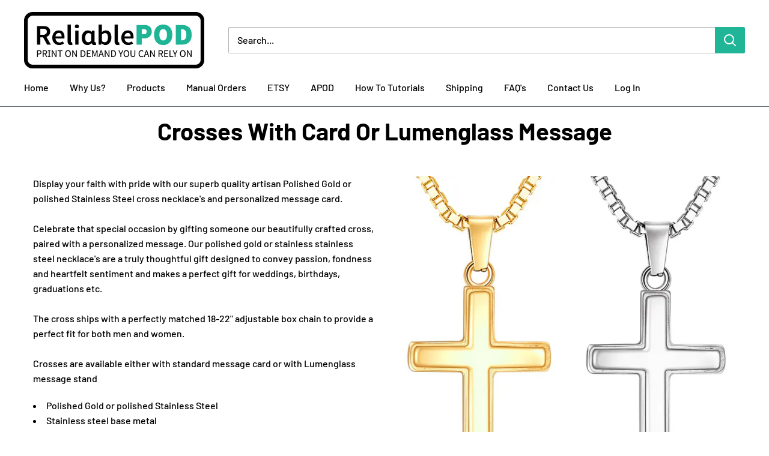

--- FILE ---
content_type: text/html; charset=utf-8
request_url: https://reliablepod.com/pages/crosses
body_size: 22498
content:
<!doctype html>

<html class="no-js" lang="en">
  <head>
    <meta charset="utf-8">
    <meta name="viewport" content="width=device-width, initial-scale=1.0, height=device-height, minimum-scale=1.0, maximum-scale=5.0">
    <meta name="theme-color" content="#20b597"><title>Crosses
</title><meta name="description" content="Print on demand crosses and jewelry with your own image or design from our Shopify app drop shipped in 72 hours."><link rel="canonical" href="https://reliablepod.com/pages/crosses"><link rel="shortcut icon" href="//reliablepod.com/cdn/shop/files/Shopify_Favicon_96x96.jpg?v=1617041911" type="image/png"><link rel="preload" as="style" href="//reliablepod.com/cdn/shop/t/3/assets/theme.css?v=160145622413120333551675603551">
    <link rel="preload" as="script" href="//reliablepod.com/cdn/shop/t/3/assets/theme.min.js?v=116761201341942993531642698830">
    <link rel="preconnect" href="https://cdn.shopify.com">
    <link rel="preconnect" href="https://fonts.shopifycdn.com">
    <link rel="dns-prefetch" href="https://productreviews.shopifycdn.com">
    <link rel="dns-prefetch" href="https://ajax.googleapis.com">
    <link rel="dns-prefetch" href="https://maps.googleapis.com">
    <link rel="dns-prefetch" href="https://maps.gstatic.com">

    <meta property="og:type" content="website">
  <meta property="og:title" content="Crosses"><meta property="og:description" content="Print on demand crosses and jewelry with your own image or design from our Shopify app drop shipped in 72 hours."><meta property="og:url" content="https://reliablepod.com/pages/crosses">
<meta property="og:site_name" content="reliablepod"><meta name="twitter:card" content="summary"><meta name="twitter:title" content="Crosses">
  <meta name="twitter:description" content="Print on demand crosses and jewelry with your own image or design from our Shopify app drop shipped in 72 hours.">
    <link rel="preload" href="//reliablepod.com/cdn/fonts/barlow/barlow_n6.329f582a81f63f125e63c20a5a80ae9477df68e1.woff2" as="font" type="font/woff2" crossorigin>
<link rel="preload" href="//reliablepod.com/cdn/fonts/barlow/barlow_n5.a193a1990790eba0cc5cca569d23799830e90f07.woff2" as="font" type="font/woff2" crossorigin>

<style>
  @font-face {
  font-family: Barlow;
  font-weight: 600;
  font-style: normal;
  font-display: swap;
  src: url("//reliablepod.com/cdn/fonts/barlow/barlow_n6.329f582a81f63f125e63c20a5a80ae9477df68e1.woff2") format("woff2"),
       url("//reliablepod.com/cdn/fonts/barlow/barlow_n6.0163402e36247bcb8b02716880d0b39568412e9e.woff") format("woff");
}

  @font-face {
  font-family: Barlow;
  font-weight: 500;
  font-style: normal;
  font-display: swap;
  src: url("//reliablepod.com/cdn/fonts/barlow/barlow_n5.a193a1990790eba0cc5cca569d23799830e90f07.woff2") format("woff2"),
       url("//reliablepod.com/cdn/fonts/barlow/barlow_n5.ae31c82169b1dc0715609b8cc6a610b917808358.woff") format("woff");
}

@font-face {
  font-family: Barlow;
  font-weight: 600;
  font-style: normal;
  font-display: swap;
  src: url("//reliablepod.com/cdn/fonts/barlow/barlow_n6.329f582a81f63f125e63c20a5a80ae9477df68e1.woff2") format("woff2"),
       url("//reliablepod.com/cdn/fonts/barlow/barlow_n6.0163402e36247bcb8b02716880d0b39568412e9e.woff") format("woff");
}

@font-face {
  font-family: Barlow;
  font-weight: 600;
  font-style: italic;
  font-display: swap;
  src: url("//reliablepod.com/cdn/fonts/barlow/barlow_i6.5a22bd20fb27bad4d7674cc6e666fb9c77d813bb.woff2") format("woff2"),
       url("//reliablepod.com/cdn/fonts/barlow/barlow_i6.1c8787fcb59f3add01a87f21b38c7ef797e3b3a1.woff") format("woff");
}


  @font-face {
  font-family: Barlow;
  font-weight: 700;
  font-style: normal;
  font-display: swap;
  src: url("//reliablepod.com/cdn/fonts/barlow/barlow_n7.691d1d11f150e857dcbc1c10ef03d825bc378d81.woff2") format("woff2"),
       url("//reliablepod.com/cdn/fonts/barlow/barlow_n7.4fdbb1cb7da0e2c2f88492243ffa2b4f91924840.woff") format("woff");
}

  @font-face {
  font-family: Barlow;
  font-weight: 500;
  font-style: italic;
  font-display: swap;
  src: url("//reliablepod.com/cdn/fonts/barlow/barlow_i5.714d58286997b65cd479af615cfa9bb0a117a573.woff2") format("woff2"),
       url("//reliablepod.com/cdn/fonts/barlow/barlow_i5.0120f77e6447d3b5df4bbec8ad8c2d029d87fb21.woff") format("woff");
}

  @font-face {
  font-family: Barlow;
  font-weight: 700;
  font-style: italic;
  font-display: swap;
  src: url("//reliablepod.com/cdn/fonts/barlow/barlow_i7.50e19d6cc2ba5146fa437a5a7443c76d5d730103.woff2") format("woff2"),
       url("//reliablepod.com/cdn/fonts/barlow/barlow_i7.47e9f98f1b094d912e6fd631cc3fe93d9f40964f.woff") format("woff");
}


  :root {
    --default-text-font-size : 15px;
    --base-text-font-size    : 16px;
    --heading-font-family    : Barlow, sans-serif;
    --heading-font-weight    : 600;
    --heading-font-style     : normal;
    --text-font-family       : Barlow, sans-serif;
    --text-font-weight       : 500;
    --text-font-style        : normal;
    --text-font-bolder-weight: 600;
    --text-link-decoration   : underline;

    --text-color               : #000000;
    --text-color-rgb           : 0, 0, 0;
    --heading-color            : #20b597;
    --border-color             : #677279;
    --border-color-rgb         : 103, 114, 121;
    --form-border-color        : #5b656b;
    --accent-color             : #20b597;
    --accent-color-rgb         : 32, 181, 151;
    --link-color               : #0000ff;
    --link-color-hover         : #0000b3;
    --background               : #ffffff;
    --secondary-background     : #ffffff;
    --secondary-background-rgb : 255, 255, 255;
    --accent-background        : rgba(32, 181, 151, 0.08);

    --input-background: #ffffff;

    --error-color       : #ff0000;
    --error-background  : rgba(255, 0, 0, 0.07);
    --success-color     : #00aa00;
    --success-background: rgba(0, 170, 0, 0.11);

    --primary-button-background      : #20b597;
    --primary-button-background-rgb  : 32, 181, 151;
    --primary-button-text-color      : #3a3a3a;
    --secondary-button-background    : #20b597;
    --secondary-button-background-rgb: 32, 181, 151;
    --secondary-button-text-color    : #ffffff;

    --header-background      : #ffffff;
    --header-text-color      : #20b597;
    --header-light-text-color: #000000;
    --header-border-color    : rgba(0, 0, 0, 0.3);
    --header-accent-color    : #20b597;

    --footer-background-color:    #f3f5f6;
    --footer-heading-text-color:  #20b597;
    --footer-body-text-color:     #677279;
    --footer-accent-color:        #20b597;
    --footer-accent-color-rgb:    32, 181, 151;
    --footer-border:              none;
    
    --flickity-arrow-color: #383e42;--product-on-sale-accent           : #ee0000;
    --product-on-sale-accent-rgb       : 238, 0, 0;
    --product-on-sale-color            : #ffffff;
    --product-in-stock-color           : #008a00;
    --product-low-stock-color          : #ee0000;
    --product-sold-out-color           : #8a9297;
    --product-custom-label-1-background: #008a00;
    --product-custom-label-1-color     : #ffffff;
    --product-custom-label-2-background: #00a500;
    --product-custom-label-2-color     : #ffffff;
    --product-review-star-color        : #ffbd00;

    --mobile-container-gutter : 20px;
    --desktop-container-gutter: 40px;
  }
</style>

<script>
  // IE11 does not have support for CSS variables, so we have to polyfill them
  if (!(((window || {}).CSS || {}).supports && window.CSS.supports('(--a: 0)'))) {
    const script = document.createElement('script');
    script.type = 'text/javascript';
    script.src = 'https://cdn.jsdelivr.net/npm/css-vars-ponyfill@2';
    script.onload = function() {
      cssVars({});
    };

    document.getElementsByTagName('head')[0].appendChild(script);
  }
</script>


<script>window.performance && window.performance.mark && window.performance.mark('shopify.content_for_header.start');</script><meta name="facebook-domain-verification" content="6ne5foax25xqg0vkihhzqzletfzoqe">
<meta name="facebook-domain-verification" content="1ei6zfrd1yeof2da0rb7eslhrg4gqx">
<meta id="shopify-digital-wallet" name="shopify-digital-wallet" content="/51375833245/digital_wallets/dialog">
<meta name="shopify-checkout-api-token" content="e9d9b0aa2567a71970a2323583917257">
<meta id="in-context-paypal-metadata" data-shop-id="51375833245" data-venmo-supported="true" data-environment="production" data-locale="en_US" data-paypal-v4="true" data-currency="USD">
<script async="async" src="/checkouts/internal/preloads.js?locale=en-US"></script>
<script id="shopify-features" type="application/json">{"accessToken":"e9d9b0aa2567a71970a2323583917257","betas":["rich-media-storefront-analytics"],"domain":"reliablepod.com","predictiveSearch":true,"shopId":51375833245,"locale":"en"}</script>
<script>var Shopify = Shopify || {};
Shopify.shop = "reliablepod.myshopify.com";
Shopify.locale = "en";
Shopify.currency = {"active":"USD","rate":"1.0"};
Shopify.country = "US";
Shopify.theme = {"name":"Warehouse","id":116273676445,"schema_name":"Warehouse","schema_version":"1.15.1","theme_store_id":871,"role":"main"};
Shopify.theme.handle = "null";
Shopify.theme.style = {"id":null,"handle":null};
Shopify.cdnHost = "reliablepod.com/cdn";
Shopify.routes = Shopify.routes || {};
Shopify.routes.root = "/";</script>
<script type="module">!function(o){(o.Shopify=o.Shopify||{}).modules=!0}(window);</script>
<script>!function(o){function n(){var o=[];function n(){o.push(Array.prototype.slice.apply(arguments))}return n.q=o,n}var t=o.Shopify=o.Shopify||{};t.loadFeatures=n(),t.autoloadFeatures=n()}(window);</script>
<script id="shop-js-analytics" type="application/json">{"pageType":"page"}</script>
<script defer="defer" async type="module" src="//reliablepod.com/cdn/shopifycloud/shop-js/modules/v2/client.init-shop-cart-sync_BT-GjEfc.en.esm.js"></script>
<script defer="defer" async type="module" src="//reliablepod.com/cdn/shopifycloud/shop-js/modules/v2/chunk.common_D58fp_Oc.esm.js"></script>
<script defer="defer" async type="module" src="//reliablepod.com/cdn/shopifycloud/shop-js/modules/v2/chunk.modal_xMitdFEc.esm.js"></script>
<script type="module">
  await import("//reliablepod.com/cdn/shopifycloud/shop-js/modules/v2/client.init-shop-cart-sync_BT-GjEfc.en.esm.js");
await import("//reliablepod.com/cdn/shopifycloud/shop-js/modules/v2/chunk.common_D58fp_Oc.esm.js");
await import("//reliablepod.com/cdn/shopifycloud/shop-js/modules/v2/chunk.modal_xMitdFEc.esm.js");

  window.Shopify.SignInWithShop?.initShopCartSync?.({"fedCMEnabled":true,"windoidEnabled":true});

</script>
<script id="__st">var __st={"a":51375833245,"offset":-21600,"reqid":"e35a3441-6144-4e13-93ba-790624f45249-1769521195","pageurl":"reliablepod.com\/pages\/crosses","s":"pages-88184291485","u":"e13a2fa9858c","p":"page","rtyp":"page","rid":88184291485};</script>
<script>window.ShopifyPaypalV4VisibilityTracking = true;</script>
<script id="captcha-bootstrap">!function(){'use strict';const t='contact',e='account',n='new_comment',o=[[t,t],['blogs',n],['comments',n],[t,'customer']],c=[[e,'customer_login'],[e,'guest_login'],[e,'recover_customer_password'],[e,'create_customer']],r=t=>t.map((([t,e])=>`form[action*='/${t}']:not([data-nocaptcha='true']) input[name='form_type'][value='${e}']`)).join(','),a=t=>()=>t?[...document.querySelectorAll(t)].map((t=>t.form)):[];function s(){const t=[...o],e=r(t);return a(e)}const i='password',u='form_key',d=['recaptcha-v3-token','g-recaptcha-response','h-captcha-response',i],f=()=>{try{return window.sessionStorage}catch{return}},m='__shopify_v',_=t=>t.elements[u];function p(t,e,n=!1){try{const o=window.sessionStorage,c=JSON.parse(o.getItem(e)),{data:r}=function(t){const{data:e,action:n}=t;return t[m]||n?{data:e,action:n}:{data:t,action:n}}(c);for(const[e,n]of Object.entries(r))t.elements[e]&&(t.elements[e].value=n);n&&o.removeItem(e)}catch(o){console.error('form repopulation failed',{error:o})}}const l='form_type',E='cptcha';function T(t){t.dataset[E]=!0}const w=window,h=w.document,L='Shopify',v='ce_forms',y='captcha';let A=!1;((t,e)=>{const n=(g='f06e6c50-85a8-45c8-87d0-21a2b65856fe',I='https://cdn.shopify.com/shopifycloud/storefront-forms-hcaptcha/ce_storefront_forms_captcha_hcaptcha.v1.5.2.iife.js',D={infoText:'Protected by hCaptcha',privacyText:'Privacy',termsText:'Terms'},(t,e,n)=>{const o=w[L][v],c=o.bindForm;if(c)return c(t,g,e,D).then(n);var r;o.q.push([[t,g,e,D],n]),r=I,A||(h.body.append(Object.assign(h.createElement('script'),{id:'captcha-provider',async:!0,src:r})),A=!0)});var g,I,D;w[L]=w[L]||{},w[L][v]=w[L][v]||{},w[L][v].q=[],w[L][y]=w[L][y]||{},w[L][y].protect=function(t,e){n(t,void 0,e),T(t)},Object.freeze(w[L][y]),function(t,e,n,w,h,L){const[v,y,A,g]=function(t,e,n){const i=e?o:[],u=t?c:[],d=[...i,...u],f=r(d),m=r(i),_=r(d.filter((([t,e])=>n.includes(e))));return[a(f),a(m),a(_),s()]}(w,h,L),I=t=>{const e=t.target;return e instanceof HTMLFormElement?e:e&&e.form},D=t=>v().includes(t);t.addEventListener('submit',(t=>{const e=I(t);if(!e)return;const n=D(e)&&!e.dataset.hcaptchaBound&&!e.dataset.recaptchaBound,o=_(e),c=g().includes(e)&&(!o||!o.value);(n||c)&&t.preventDefault(),c&&!n&&(function(t){try{if(!f())return;!function(t){const e=f();if(!e)return;const n=_(t);if(!n)return;const o=n.value;o&&e.removeItem(o)}(t);const e=Array.from(Array(32),(()=>Math.random().toString(36)[2])).join('');!function(t,e){_(t)||t.append(Object.assign(document.createElement('input'),{type:'hidden',name:u})),t.elements[u].value=e}(t,e),function(t,e){const n=f();if(!n)return;const o=[...t.querySelectorAll(`input[type='${i}']`)].map((({name:t})=>t)),c=[...d,...o],r={};for(const[a,s]of new FormData(t).entries())c.includes(a)||(r[a]=s);n.setItem(e,JSON.stringify({[m]:1,action:t.action,data:r}))}(t,e)}catch(e){console.error('failed to persist form',e)}}(e),e.submit())}));const S=(t,e)=>{t&&!t.dataset[E]&&(n(t,e.some((e=>e===t))),T(t))};for(const o of['focusin','change'])t.addEventListener(o,(t=>{const e=I(t);D(e)&&S(e,y())}));const B=e.get('form_key'),M=e.get(l),P=B&&M;t.addEventListener('DOMContentLoaded',(()=>{const t=y();if(P)for(const e of t)e.elements[l].value===M&&p(e,B);[...new Set([...A(),...v().filter((t=>'true'===t.dataset.shopifyCaptcha))])].forEach((e=>S(e,t)))}))}(h,new URLSearchParams(w.location.search),n,t,e,['guest_login'])})(!0,!0)}();</script>
<script integrity="sha256-4kQ18oKyAcykRKYeNunJcIwy7WH5gtpwJnB7kiuLZ1E=" data-source-attribution="shopify.loadfeatures" defer="defer" src="//reliablepod.com/cdn/shopifycloud/storefront/assets/storefront/load_feature-a0a9edcb.js" crossorigin="anonymous"></script>
<script data-source-attribution="shopify.dynamic_checkout.dynamic.init">var Shopify=Shopify||{};Shopify.PaymentButton=Shopify.PaymentButton||{isStorefrontPortableWallets:!0,init:function(){window.Shopify.PaymentButton.init=function(){};var t=document.createElement("script");t.src="https://reliablepod.com/cdn/shopifycloud/portable-wallets/latest/portable-wallets.en.js",t.type="module",document.head.appendChild(t)}};
</script>
<script data-source-attribution="shopify.dynamic_checkout.buyer_consent">
  function portableWalletsHideBuyerConsent(e){var t=document.getElementById("shopify-buyer-consent"),n=document.getElementById("shopify-subscription-policy-button");t&&n&&(t.classList.add("hidden"),t.setAttribute("aria-hidden","true"),n.removeEventListener("click",e))}function portableWalletsShowBuyerConsent(e){var t=document.getElementById("shopify-buyer-consent"),n=document.getElementById("shopify-subscription-policy-button");t&&n&&(t.classList.remove("hidden"),t.removeAttribute("aria-hidden"),n.addEventListener("click",e))}window.Shopify?.PaymentButton&&(window.Shopify.PaymentButton.hideBuyerConsent=portableWalletsHideBuyerConsent,window.Shopify.PaymentButton.showBuyerConsent=portableWalletsShowBuyerConsent);
</script>
<script data-source-attribution="shopify.dynamic_checkout.cart.bootstrap">document.addEventListener("DOMContentLoaded",(function(){function t(){return document.querySelector("shopify-accelerated-checkout-cart, shopify-accelerated-checkout")}if(t())Shopify.PaymentButton.init();else{new MutationObserver((function(e,n){t()&&(Shopify.PaymentButton.init(),n.disconnect())})).observe(document.body,{childList:!0,subtree:!0})}}));
</script>
<link id="shopify-accelerated-checkout-styles" rel="stylesheet" media="screen" href="https://reliablepod.com/cdn/shopifycloud/portable-wallets/latest/accelerated-checkout-backwards-compat.css" crossorigin="anonymous">
<style id="shopify-accelerated-checkout-cart">
        #shopify-buyer-consent {
  margin-top: 1em;
  display: inline-block;
  width: 100%;
}

#shopify-buyer-consent.hidden {
  display: none;
}

#shopify-subscription-policy-button {
  background: none;
  border: none;
  padding: 0;
  text-decoration: underline;
  font-size: inherit;
  cursor: pointer;
}

#shopify-subscription-policy-button::before {
  box-shadow: none;
}

      </style>

<script>window.performance && window.performance.mark && window.performance.mark('shopify.content_for_header.end');</script>

    <link rel="stylesheet" href="//reliablepod.com/cdn/shop/t/3/assets/theme.css?v=160145622413120333551675603551">

    


  <script type="application/ld+json">
  {
    "@context": "http://schema.org",
    "@type": "BreadcrumbList",
  "itemListElement": [{
      "@type": "ListItem",
      "position": 1,
      "name": "Home",
      "item": "https://reliablepod.com"
    },{
          "@type": "ListItem",
          "position": 2,
          "name": "Crosses",
          "item": "https://reliablepod.com/pages/crosses"
        }]
  }
  </script>


    <script>
      // This allows to expose several variables to the global scope, to be used in scripts
      window.theme = {
        pageType: "page",
        cartCount: 0,
        moneyFormat: "\u003cspan hidewlm\u003e${{amount}}\u003c\/span\u003e",
        moneyWithCurrencyFormat: "\u003cspan hidewlm\u003e${{amount}} USD\u003c\/span\u003e",
        showDiscount: false,
        discountMode: "saving",
        searchMode: "product,page",
        cartType: "drawer"
      };

      window.routes = {
        rootUrl: "\/",
        rootUrlWithoutSlash: '',
        cartUrl: "\/cart",
        cartAddUrl: "\/cart\/add",
        cartChangeUrl: "\/cart\/change",
        searchUrl: "\/search",
        productRecommendationsUrl: "\/recommendations\/products"
      };

      window.languages = {
        productRegularPrice: "Regular price",
        productSalePrice: "Sale price",
        collectionOnSaleLabel: "Save {{savings}}",
        productFormUnavailable: "Unavailable",
        productFormAddToCart: "Add to cart",
        productFormSoldOut: "Sold out",
        productAdded: "Product has been added to your cart",
        productAddedShort: "Added!",
        shippingEstimatorNoResults: "No shipping could be found for your address.",
        shippingEstimatorOneResult: "There is one shipping rate for your address:",
        shippingEstimatorMultipleResults: "There are {{count}} shipping rates for your address:",
        shippingEstimatorErrors: "There are some errors:"
      };

      window.lazySizesConfig = {
        loadHidden: false,
        hFac: 0.8,
        expFactor: 3,
        customMedia: {
          '--phone': '(max-width: 640px)',
          '--tablet': '(min-width: 641px) and (max-width: 1023px)',
          '--lap': '(min-width: 1024px)'
        }
      };

      document.documentElement.className = document.documentElement.className.replace('no-js', 'js');
    </script><script src="//reliablepod.com/cdn/shop/t/3/assets/theme.js?v=70417180992501557061641849565" defer></script>
    <script src="//reliablepod.com/cdn/shop/t/3/assets/custom.js?v=90373254691674712701607258408" defer></script><script>
        (function () {
          window.onpageshow = function() {
            // We force re-freshing the cart content onpageshow, as most browsers will serve a cache copy when hitting the
            // back button, which cause staled data
            document.documentElement.dispatchEvent(new CustomEvent('cart:refresh', {
              bubbles: true,
              detail: {scrollToTop: false}
            }));
          };
        })();
      </script><script src="//staticxx.s3.amazonaws.com/aio_stats_lib_v1.min.js?v=1.0"></script><!--Gem_Page_Header_Script-->
    


<!--End_Gem_Page_Header_Script-->

<!-- BEGIN app block: shopify://apps/gempages-builder/blocks/embed-gp-script-head/20b379d4-1b20-474c-a6ca-665c331919f3 -->








  







<!-- END app block --><meta property="og:image" content="https://cdn.shopify.com/s/files/1/0513/7583/3245/files/Social_Sharing_Logo_dbba610a-ded0-45e5-8a29-71787f6aff71.jpg?v=1617041800" />
<meta property="og:image:secure_url" content="https://cdn.shopify.com/s/files/1/0513/7583/3245/files/Social_Sharing_Logo_dbba610a-ded0-45e5-8a29-71787f6aff71.jpg?v=1617041800" />
<meta property="og:image:width" content="1200" />
<meta property="og:image:height" content="628" />
<link href="https://monorail-edge.shopifysvc.com" rel="dns-prefetch">
<script>(function(){if ("sendBeacon" in navigator && "performance" in window) {try {var session_token_from_headers = performance.getEntriesByType('navigation')[0].serverTiming.find(x => x.name == '_s').description;} catch {var session_token_from_headers = undefined;}var session_cookie_matches = document.cookie.match(/_shopify_s=([^;]*)/);var session_token_from_cookie = session_cookie_matches && session_cookie_matches.length === 2 ? session_cookie_matches[1] : "";var session_token = session_token_from_headers || session_token_from_cookie || "";function handle_abandonment_event(e) {var entries = performance.getEntries().filter(function(entry) {return /monorail-edge.shopifysvc.com/.test(entry.name);});if (!window.abandonment_tracked && entries.length === 0) {window.abandonment_tracked = true;var currentMs = Date.now();var navigation_start = performance.timing.navigationStart;var payload = {shop_id: 51375833245,url: window.location.href,navigation_start,duration: currentMs - navigation_start,session_token,page_type: "page"};window.navigator.sendBeacon("https://monorail-edge.shopifysvc.com/v1/produce", JSON.stringify({schema_id: "online_store_buyer_site_abandonment/1.1",payload: payload,metadata: {event_created_at_ms: currentMs,event_sent_at_ms: currentMs}}));}}window.addEventListener('pagehide', handle_abandonment_event);}}());</script>
<script id="web-pixels-manager-setup">(function e(e,d,r,n,o){if(void 0===o&&(o={}),!Boolean(null===(a=null===(i=window.Shopify)||void 0===i?void 0:i.analytics)||void 0===a?void 0:a.replayQueue)){var i,a;window.Shopify=window.Shopify||{};var t=window.Shopify;t.analytics=t.analytics||{};var s=t.analytics;s.replayQueue=[],s.publish=function(e,d,r){return s.replayQueue.push([e,d,r]),!0};try{self.performance.mark("wpm:start")}catch(e){}var l=function(){var e={modern:/Edge?\/(1{2}[4-9]|1[2-9]\d|[2-9]\d{2}|\d{4,})\.\d+(\.\d+|)|Firefox\/(1{2}[4-9]|1[2-9]\d|[2-9]\d{2}|\d{4,})\.\d+(\.\d+|)|Chrom(ium|e)\/(9{2}|\d{3,})\.\d+(\.\d+|)|(Maci|X1{2}).+ Version\/(15\.\d+|(1[6-9]|[2-9]\d|\d{3,})\.\d+)([,.]\d+|)( \(\w+\)|)( Mobile\/\w+|) Safari\/|Chrome.+OPR\/(9{2}|\d{3,})\.\d+\.\d+|(CPU[ +]OS|iPhone[ +]OS|CPU[ +]iPhone|CPU IPhone OS|CPU iPad OS)[ +]+(15[._]\d+|(1[6-9]|[2-9]\d|\d{3,})[._]\d+)([._]\d+|)|Android:?[ /-](13[3-9]|1[4-9]\d|[2-9]\d{2}|\d{4,})(\.\d+|)(\.\d+|)|Android.+Firefox\/(13[5-9]|1[4-9]\d|[2-9]\d{2}|\d{4,})\.\d+(\.\d+|)|Android.+Chrom(ium|e)\/(13[3-9]|1[4-9]\d|[2-9]\d{2}|\d{4,})\.\d+(\.\d+|)|SamsungBrowser\/([2-9]\d|\d{3,})\.\d+/,legacy:/Edge?\/(1[6-9]|[2-9]\d|\d{3,})\.\d+(\.\d+|)|Firefox\/(5[4-9]|[6-9]\d|\d{3,})\.\d+(\.\d+|)|Chrom(ium|e)\/(5[1-9]|[6-9]\d|\d{3,})\.\d+(\.\d+|)([\d.]+$|.*Safari\/(?![\d.]+ Edge\/[\d.]+$))|(Maci|X1{2}).+ Version\/(10\.\d+|(1[1-9]|[2-9]\d|\d{3,})\.\d+)([,.]\d+|)( \(\w+\)|)( Mobile\/\w+|) Safari\/|Chrome.+OPR\/(3[89]|[4-9]\d|\d{3,})\.\d+\.\d+|(CPU[ +]OS|iPhone[ +]OS|CPU[ +]iPhone|CPU IPhone OS|CPU iPad OS)[ +]+(10[._]\d+|(1[1-9]|[2-9]\d|\d{3,})[._]\d+)([._]\d+|)|Android:?[ /-](13[3-9]|1[4-9]\d|[2-9]\d{2}|\d{4,})(\.\d+|)(\.\d+|)|Mobile Safari.+OPR\/([89]\d|\d{3,})\.\d+\.\d+|Android.+Firefox\/(13[5-9]|1[4-9]\d|[2-9]\d{2}|\d{4,})\.\d+(\.\d+|)|Android.+Chrom(ium|e)\/(13[3-9]|1[4-9]\d|[2-9]\d{2}|\d{4,})\.\d+(\.\d+|)|Android.+(UC? ?Browser|UCWEB|U3)[ /]?(15\.([5-9]|\d{2,})|(1[6-9]|[2-9]\d|\d{3,})\.\d+)\.\d+|SamsungBrowser\/(5\.\d+|([6-9]|\d{2,})\.\d+)|Android.+MQ{2}Browser\/(14(\.(9|\d{2,})|)|(1[5-9]|[2-9]\d|\d{3,})(\.\d+|))(\.\d+|)|K[Aa][Ii]OS\/(3\.\d+|([4-9]|\d{2,})\.\d+)(\.\d+|)/},d=e.modern,r=e.legacy,n=navigator.userAgent;return n.match(d)?"modern":n.match(r)?"legacy":"unknown"}(),u="modern"===l?"modern":"legacy",c=(null!=n?n:{modern:"",legacy:""})[u],f=function(e){return[e.baseUrl,"/wpm","/b",e.hashVersion,"modern"===e.buildTarget?"m":"l",".js"].join("")}({baseUrl:d,hashVersion:r,buildTarget:u}),m=function(e){var d=e.version,r=e.bundleTarget,n=e.surface,o=e.pageUrl,i=e.monorailEndpoint;return{emit:function(e){var a=e.status,t=e.errorMsg,s=(new Date).getTime(),l=JSON.stringify({metadata:{event_sent_at_ms:s},events:[{schema_id:"web_pixels_manager_load/3.1",payload:{version:d,bundle_target:r,page_url:o,status:a,surface:n,error_msg:t},metadata:{event_created_at_ms:s}}]});if(!i)return console&&console.warn&&console.warn("[Web Pixels Manager] No Monorail endpoint provided, skipping logging."),!1;try{return self.navigator.sendBeacon.bind(self.navigator)(i,l)}catch(e){}var u=new XMLHttpRequest;try{return u.open("POST",i,!0),u.setRequestHeader("Content-Type","text/plain"),u.send(l),!0}catch(e){return console&&console.warn&&console.warn("[Web Pixels Manager] Got an unhandled error while logging to Monorail."),!1}}}}({version:r,bundleTarget:l,surface:e.surface,pageUrl:self.location.href,monorailEndpoint:e.monorailEndpoint});try{o.browserTarget=l,function(e){var d=e.src,r=e.async,n=void 0===r||r,o=e.onload,i=e.onerror,a=e.sri,t=e.scriptDataAttributes,s=void 0===t?{}:t,l=document.createElement("script"),u=document.querySelector("head"),c=document.querySelector("body");if(l.async=n,l.src=d,a&&(l.integrity=a,l.crossOrigin="anonymous"),s)for(var f in s)if(Object.prototype.hasOwnProperty.call(s,f))try{l.dataset[f]=s[f]}catch(e){}if(o&&l.addEventListener("load",o),i&&l.addEventListener("error",i),u)u.appendChild(l);else{if(!c)throw new Error("Did not find a head or body element to append the script");c.appendChild(l)}}({src:f,async:!0,onload:function(){if(!function(){var e,d;return Boolean(null===(d=null===(e=window.Shopify)||void 0===e?void 0:e.analytics)||void 0===d?void 0:d.initialized)}()){var d=window.webPixelsManager.init(e)||void 0;if(d){var r=window.Shopify.analytics;r.replayQueue.forEach((function(e){var r=e[0],n=e[1],o=e[2];d.publishCustomEvent(r,n,o)})),r.replayQueue=[],r.publish=d.publishCustomEvent,r.visitor=d.visitor,r.initialized=!0}}},onerror:function(){return m.emit({status:"failed",errorMsg:"".concat(f," has failed to load")})},sri:function(e){var d=/^sha384-[A-Za-z0-9+/=]+$/;return"string"==typeof e&&d.test(e)}(c)?c:"",scriptDataAttributes:o}),m.emit({status:"loading"})}catch(e){m.emit({status:"failed",errorMsg:(null==e?void 0:e.message)||"Unknown error"})}}})({shopId: 51375833245,storefrontBaseUrl: "https://reliablepod.com",extensionsBaseUrl: "https://extensions.shopifycdn.com/cdn/shopifycloud/web-pixels-manager",monorailEndpoint: "https://monorail-edge.shopifysvc.com/unstable/produce_batch",surface: "storefront-renderer",enabledBetaFlags: ["2dca8a86"],webPixelsConfigList: [{"id":"189628573","configuration":"{\"pixel_id\":\"174603438102576\",\"pixel_type\":\"facebook_pixel\",\"metaapp_system_user_token\":\"-\"}","eventPayloadVersion":"v1","runtimeContext":"OPEN","scriptVersion":"ca16bc87fe92b6042fbaa3acc2fbdaa6","type":"APP","apiClientId":2329312,"privacyPurposes":["ANALYTICS","MARKETING","SALE_OF_DATA"],"dataSharingAdjustments":{"protectedCustomerApprovalScopes":["read_customer_address","read_customer_email","read_customer_name","read_customer_personal_data","read_customer_phone"]}},{"id":"shopify-app-pixel","configuration":"{}","eventPayloadVersion":"v1","runtimeContext":"STRICT","scriptVersion":"0450","apiClientId":"shopify-pixel","type":"APP","privacyPurposes":["ANALYTICS","MARKETING"]},{"id":"shopify-custom-pixel","eventPayloadVersion":"v1","runtimeContext":"LAX","scriptVersion":"0450","apiClientId":"shopify-pixel","type":"CUSTOM","privacyPurposes":["ANALYTICS","MARKETING"]}],isMerchantRequest: false,initData: {"shop":{"name":"reliablepod","paymentSettings":{"currencyCode":"USD"},"myshopifyDomain":"reliablepod.myshopify.com","countryCode":"US","storefrontUrl":"https:\/\/reliablepod.com"},"customer":null,"cart":null,"checkout":null,"productVariants":[],"purchasingCompany":null},},"https://reliablepod.com/cdn","fcfee988w5aeb613cpc8e4bc33m6693e112",{"modern":"","legacy":""},{"shopId":"51375833245","storefrontBaseUrl":"https:\/\/reliablepod.com","extensionBaseUrl":"https:\/\/extensions.shopifycdn.com\/cdn\/shopifycloud\/web-pixels-manager","surface":"storefront-renderer","enabledBetaFlags":"[\"2dca8a86\"]","isMerchantRequest":"false","hashVersion":"fcfee988w5aeb613cpc8e4bc33m6693e112","publish":"custom","events":"[[\"page_viewed\",{}]]"});</script><script>
  window.ShopifyAnalytics = window.ShopifyAnalytics || {};
  window.ShopifyAnalytics.meta = window.ShopifyAnalytics.meta || {};
  window.ShopifyAnalytics.meta.currency = 'USD';
  var meta = {"page":{"pageType":"page","resourceType":"page","resourceId":88184291485,"requestId":"e35a3441-6144-4e13-93ba-790624f45249-1769521195"}};
  for (var attr in meta) {
    window.ShopifyAnalytics.meta[attr] = meta[attr];
  }
</script>
<script class="analytics">
  (function () {
    var customDocumentWrite = function(content) {
      var jquery = null;

      if (window.jQuery) {
        jquery = window.jQuery;
      } else if (window.Checkout && window.Checkout.$) {
        jquery = window.Checkout.$;
      }

      if (jquery) {
        jquery('body').append(content);
      }
    };

    var hasLoggedConversion = function(token) {
      if (token) {
        return document.cookie.indexOf('loggedConversion=' + token) !== -1;
      }
      return false;
    }

    var setCookieIfConversion = function(token) {
      if (token) {
        var twoMonthsFromNow = new Date(Date.now());
        twoMonthsFromNow.setMonth(twoMonthsFromNow.getMonth() + 2);

        document.cookie = 'loggedConversion=' + token + '; expires=' + twoMonthsFromNow;
      }
    }

    var trekkie = window.ShopifyAnalytics.lib = window.trekkie = window.trekkie || [];
    if (trekkie.integrations) {
      return;
    }
    trekkie.methods = [
      'identify',
      'page',
      'ready',
      'track',
      'trackForm',
      'trackLink'
    ];
    trekkie.factory = function(method) {
      return function() {
        var args = Array.prototype.slice.call(arguments);
        args.unshift(method);
        trekkie.push(args);
        return trekkie;
      };
    };
    for (var i = 0; i < trekkie.methods.length; i++) {
      var key = trekkie.methods[i];
      trekkie[key] = trekkie.factory(key);
    }
    trekkie.load = function(config) {
      trekkie.config = config || {};
      trekkie.config.initialDocumentCookie = document.cookie;
      var first = document.getElementsByTagName('script')[0];
      var script = document.createElement('script');
      script.type = 'text/javascript';
      script.onerror = function(e) {
        var scriptFallback = document.createElement('script');
        scriptFallback.type = 'text/javascript';
        scriptFallback.onerror = function(error) {
                var Monorail = {
      produce: function produce(monorailDomain, schemaId, payload) {
        var currentMs = new Date().getTime();
        var event = {
          schema_id: schemaId,
          payload: payload,
          metadata: {
            event_created_at_ms: currentMs,
            event_sent_at_ms: currentMs
          }
        };
        return Monorail.sendRequest("https://" + monorailDomain + "/v1/produce", JSON.stringify(event));
      },
      sendRequest: function sendRequest(endpointUrl, payload) {
        // Try the sendBeacon API
        if (window && window.navigator && typeof window.navigator.sendBeacon === 'function' && typeof window.Blob === 'function' && !Monorail.isIos12()) {
          var blobData = new window.Blob([payload], {
            type: 'text/plain'
          });

          if (window.navigator.sendBeacon(endpointUrl, blobData)) {
            return true;
          } // sendBeacon was not successful

        } // XHR beacon

        var xhr = new XMLHttpRequest();

        try {
          xhr.open('POST', endpointUrl);
          xhr.setRequestHeader('Content-Type', 'text/plain');
          xhr.send(payload);
        } catch (e) {
          console.log(e);
        }

        return false;
      },
      isIos12: function isIos12() {
        return window.navigator.userAgent.lastIndexOf('iPhone; CPU iPhone OS 12_') !== -1 || window.navigator.userAgent.lastIndexOf('iPad; CPU OS 12_') !== -1;
      }
    };
    Monorail.produce('monorail-edge.shopifysvc.com',
      'trekkie_storefront_load_errors/1.1',
      {shop_id: 51375833245,
      theme_id: 116273676445,
      app_name: "storefront",
      context_url: window.location.href,
      source_url: "//reliablepod.com/cdn/s/trekkie.storefront.a804e9514e4efded663580eddd6991fcc12b5451.min.js"});

        };
        scriptFallback.async = true;
        scriptFallback.src = '//reliablepod.com/cdn/s/trekkie.storefront.a804e9514e4efded663580eddd6991fcc12b5451.min.js';
        first.parentNode.insertBefore(scriptFallback, first);
      };
      script.async = true;
      script.src = '//reliablepod.com/cdn/s/trekkie.storefront.a804e9514e4efded663580eddd6991fcc12b5451.min.js';
      first.parentNode.insertBefore(script, first);
    };
    trekkie.load(
      {"Trekkie":{"appName":"storefront","development":false,"defaultAttributes":{"shopId":51375833245,"isMerchantRequest":null,"themeId":116273676445,"themeCityHash":"2663441886474163466","contentLanguage":"en","currency":"USD","eventMetadataId":"0cb5c8c3-e37e-46d2-a762-fa3d18ec913f"},"isServerSideCookieWritingEnabled":true,"monorailRegion":"shop_domain","enabledBetaFlags":["65f19447"]},"Session Attribution":{},"S2S":{"facebookCapiEnabled":false,"source":"trekkie-storefront-renderer","apiClientId":580111}}
    );

    var loaded = false;
    trekkie.ready(function() {
      if (loaded) return;
      loaded = true;

      window.ShopifyAnalytics.lib = window.trekkie;

      var originalDocumentWrite = document.write;
      document.write = customDocumentWrite;
      try { window.ShopifyAnalytics.merchantGoogleAnalytics.call(this); } catch(error) {};
      document.write = originalDocumentWrite;

      window.ShopifyAnalytics.lib.page(null,{"pageType":"page","resourceType":"page","resourceId":88184291485,"requestId":"e35a3441-6144-4e13-93ba-790624f45249-1769521195","shopifyEmitted":true});

      var match = window.location.pathname.match(/checkouts\/(.+)\/(thank_you|post_purchase)/)
      var token = match? match[1]: undefined;
      if (!hasLoggedConversion(token)) {
        setCookieIfConversion(token);
        
      }
    });


        var eventsListenerScript = document.createElement('script');
        eventsListenerScript.async = true;
        eventsListenerScript.src = "//reliablepod.com/cdn/shopifycloud/storefront/assets/shop_events_listener-3da45d37.js";
        document.getElementsByTagName('head')[0].appendChild(eventsListenerScript);

})();</script>
<script
  defer
  src="https://reliablepod.com/cdn/shopifycloud/perf-kit/shopify-perf-kit-3.0.4.min.js"
  data-application="storefront-renderer"
  data-shop-id="51375833245"
  data-render-region="gcp-us-central1"
  data-page-type="page"
  data-theme-instance-id="116273676445"
  data-theme-name="Warehouse"
  data-theme-version="1.15.1"
  data-monorail-region="shop_domain"
  data-resource-timing-sampling-rate="10"
  data-shs="true"
  data-shs-beacon="true"
  data-shs-export-with-fetch="true"
  data-shs-logs-sample-rate="1"
  data-shs-beacon-endpoint="https://reliablepod.com/api/collect"
></script>
</head>

  <body class="warehouse--v1 features--animate-zoom template-page " data-instant-intensity="viewport">
    <a href="#main" class="visually-hidden skip-to-content">Skip to content</a>
    <span class="loading-bar"></span>

    <div id="shopify-section-announcement-bar" class="shopify-section"></div>
<div id="shopify-section-popups" class="shopify-section"><div data-section-id="popups" data-section-type="popups"></div>

</div>
<div id="shopify-section-header" class="shopify-section shopify-section__header"><section data-section-id="header" data-section-type="header" data-section-settings='{
  "navigationLayout": "inline",
  "desktopOpenTrigger": "hover",
  "useStickyHeader": true
}'>
  <header class="header header--inline " role="banner">
    <div class="container">
      <div class="header__inner"><nav class="header__mobile-nav hidden-lap-and-up">
            <button class="header__mobile-nav-toggle icon-state touch-area" data-action="toggle-menu" aria-expanded="false" aria-haspopup="true" aria-controls="mobile-menu" aria-label="Open menu">
              <span class="icon-state__primary"><svg focusable="false" class="icon icon--hamburger-mobile" viewBox="0 0 20 16" role="presentation">
      <path d="M0 14h20v2H0v-2zM0 0h20v2H0V0zm0 7h20v2H0V7z" fill="currentColor" fill-rule="evenodd"></path>
    </svg></span>
              <span class="icon-state__secondary"><svg focusable="false" class="icon icon--close" viewBox="0 0 19 19" role="presentation">
      <path d="M9.1923882 8.39339828l7.7781745-7.7781746 1.4142136 1.41421357-7.7781746 7.77817459 7.7781746 7.77817456L16.9705627 19l-7.7781745-7.7781746L1.41421356 19 0 17.5857864l7.7781746-7.77817456L0 2.02943725 1.41421356.61522369 9.1923882 8.39339828z" fill="currentColor" fill-rule="evenodd"></path>
    </svg></span>
            </button><div id="mobile-menu" class="mobile-menu" aria-hidden="true"><svg focusable="false" class="icon icon--nav-triangle-borderless" viewBox="0 0 20 9" role="presentation">
      <path d="M.47108938 9c.2694725-.26871321.57077721-.56867841.90388257-.89986354C3.12384116 6.36134886 5.74788116 3.76338565 9.2467995.30653888c.4145057-.4095171 1.0844277-.40860098 1.4977971.00205122L19.4935156 9H.47108938z" fill="#ffffff"></path>
    </svg><div class="mobile-menu__inner">
    <div class="mobile-menu__panel">
      <div class="mobile-menu__section">
        <ul class="mobile-menu__nav" data-type="menu" role="list"><li class="mobile-menu__nav-item"><a href="/" class="mobile-menu__nav-link" data-type="menuitem">Home</a></li><li class="mobile-menu__nav-item"><a href="/pages/why-us" class="mobile-menu__nav-link" data-type="menuitem">Why Us?</a></li><li class="mobile-menu__nav-item"><a href="/pages/product-list" class="mobile-menu__nav-link" data-type="menuitem">Products</a></li><li class="mobile-menu__nav-item"><a href="/pages/manual-orders" class="mobile-menu__nav-link" data-type="menuitem">Manual Orders</a></li><li class="mobile-menu__nav-item"><a href="/pages/etsy" class="mobile-menu__nav-link" data-type="menuitem">ETSY</a></li><li class="mobile-menu__nav-item"><a href="/pages/anywhere-pod" class="mobile-menu__nav-link" data-type="menuitem">APOD</a></li><li class="mobile-menu__nav-item"><a href="/pages/how-to" class="mobile-menu__nav-link" data-type="menuitem">How To Tutorials</a></li><li class="mobile-menu__nav-item"><a href="/pages/shipping-rates" class="mobile-menu__nav-link" data-type="menuitem">Shipping</a></li><li class="mobile-menu__nav-item"><a href="/pages/faqs" class="mobile-menu__nav-link" data-type="menuitem">FAQ's </a></li><li class="mobile-menu__nav-item"><a href="/pages/contact-us" class="mobile-menu__nav-link" data-type="menuitem">Contact Us</a></li><li class="mobile-menu__nav-item"><a href="https://app-v2.reliablepod.com/s2/p/login" class="mobile-menu__nav-link" data-type="menuitem">Log In</a></li></ul>
      </div><div class="mobile-menu__section mobile-menu__section--loose">
          <p class="mobile-menu__section-title heading h5">Need help?</p><div class="mobile-menu__help-wrapper"><svg focusable="false" class="icon icon--bi-phone" viewBox="0 0 24 24" role="presentation">
      <g stroke-width="2" fill="none" fill-rule="evenodd" stroke-linecap="square">
        <path d="M17 15l-3 3-8-8 3-3-5-5-3 3c0 9.941 8.059 18 18 18l3-3-5-5z" stroke="#20b597"></path>
        <path d="M14 1c4.971 0 9 4.029 9 9m-9-5c2.761 0 5 2.239 5 5" stroke="#20b597"></path>
      </g>
    </svg><span>Call us +1-800-373-2127</span>
            </div><div class="mobile-menu__help-wrapper"><svg focusable="false" class="icon icon--bi-email" viewBox="0 0 22 22" role="presentation">
      <g fill="none" fill-rule="evenodd">
        <path stroke="#20b597" d="M.916667 10.08333367l3.66666667-2.65833334v4.65849997zm20.1666667 0L17.416667 7.42500033v4.65849997z"></path>
        <path stroke="#20b597" stroke-width="2" d="M4.58333367 7.42500033L.916667 10.08333367V21.0833337h20.1666667V10.08333367L17.416667 7.42500033"></path>
        <path stroke="#20b597" stroke-width="2" d="M4.58333367 12.1000003V.916667H17.416667v11.1833333m-16.5-2.01666663L21.0833337 21.0833337m0-11.00000003L11.0000003 15.5833337"></path>
        <path d="M8.25000033 5.50000033h5.49999997M8.25000033 9.166667h5.49999997" stroke="#20b597" stroke-width="2" stroke-linecap="square"></path>
      </g>
    </svg><a href="mailto:info@reliablepod.com">info@reliablepod.com</a>
            </div></div><div class="mobile-menu__section mobile-menu__section--loose">
          <p class="mobile-menu__section-title heading h5">Follow Us</p><ul class="social-media__item-list social-media__item-list--stack list--unstyled" role="list">
    <li class="social-media__item social-media__item--facebook">
      <a href="https://www.facebook.com/groups/reliablepod" target="_blank" rel="noopener" aria-label="Follow us on Facebook"><svg focusable="false" class="icon icon--facebook" viewBox="0 0 30 30">
      <path d="M15 30C6.71572875 30 0 23.2842712 0 15 0 6.71572875 6.71572875 0 15 0c8.2842712 0 15 6.71572875 15 15 0 8.2842712-6.7157288 15-15 15zm3.2142857-17.1429611h-2.1428678v-2.1425646c0-.5852979.8203285-1.07160109 1.0714928-1.07160109h1.071375v-2.1428925h-2.1428678c-2.3564786 0-3.2142536 1.98610393-3.2142536 3.21449359v2.1425646h-1.0714822l.0032143 2.1528011 1.0682679-.0099086v7.499969h3.2142536v-7.499969h2.1428678v-2.1428925z" fill="currentColor" fill-rule="evenodd"></path>
    </svg>Facebook</a>
    </li>

    

  </ul></div></div></div>
</div></nav><div class="header__logo"><a href="/" class="header__logo-link"><img class="header__logo-image"
                   style="max-width: 300px"
                   width="1032"
                   height="322"
                   src="//reliablepod.com/cdn/shop/files/ReliablePOD_Logo_f036c91a-bb0c-44bc-a813-23e5308cce25_300x@2x.png?v=1613784269"
                   alt="reliablepod"></a></div><div class="header__search-bar-wrapper ">
          <form action="/search" method="get" role="search" class="search-bar"><div class="search-bar__top-wrapper">
              <div class="search-bar__top">
                <input type="hidden" name="type" value="product">
                <input type="hidden" name="options[prefix]" value="last">

                <div class="search-bar__input-wrapper">
                  <input class="search-bar__input" type="text" name="q" autocomplete="off" autocorrect="off" aria-label="Search..." placeholder="Search...">
                  <button type="button" class="search-bar__input-clear hidden-lap-and-up" data-action="clear-input">
                    <span class="visually-hidden">Clear</span>
                    <svg focusable="false" class="icon icon--close" viewBox="0 0 19 19" role="presentation">
      <path d="M9.1923882 8.39339828l7.7781745-7.7781746 1.4142136 1.41421357-7.7781746 7.77817459 7.7781746 7.77817456L16.9705627 19l-7.7781745-7.7781746L1.41421356 19 0 17.5857864l7.7781746-7.77817456L0 2.02943725 1.41421356.61522369 9.1923882 8.39339828z" fill="currentColor" fill-rule="evenodd"></path>
    </svg>
                  </button>
                </div><button type="submit" class="search-bar__submit" aria-label="Search"><svg focusable="false" class="icon icon--search" viewBox="0 0 21 21" role="presentation">
      <g stroke-width="2" stroke="currentColor" fill="none" fill-rule="evenodd">
        <path d="M19 19l-5-5" stroke-linecap="square"></path>
        <circle cx="8.5" cy="8.5" r="7.5"></circle>
      </g>
    </svg><svg focusable="false" class="icon icon--search-loader" viewBox="0 0 64 64" role="presentation">
      <path opacity=".4" d="M23.8589104 1.05290547C40.92335108-3.43614731 58.45816642 6.79494359 62.94709453 23.8589104c4.48905278 17.06444068-5.74156424 34.59913135-22.80600493 39.08818413S5.54195825 57.2055303 1.05290547 40.1410896C-3.43602265 23.0771228 6.7944697 5.54195825 23.8589104 1.05290547zM38.6146353 57.1445143c13.8647142-3.64731754 22.17719655-17.89443541 18.529879-31.75914961-3.64743965-13.86517841-17.8944354-22.17719655-31.7591496-18.529879S3.20804604 24.7494569 6.8554857 38.6146353c3.64731753 13.8647142 17.8944354 22.17719655 31.7591496 18.529879z"></path>
      <path d="M1.05290547 40.1410896l5.80258022-1.5264543c3.64731754 13.8647142 17.89443541 22.17719655 31.75914961 18.529879l1.5264543 5.80258023C23.07664892 67.43614731 5.54195825 57.2055303 1.05290547 40.1410896z"></path>
    </svg></button>
              </div>

              <button type="button" class="search-bar__close-button hidden-tablet-and-up" data-action="unfix-search">
                <span class="search-bar__close-text">Close</span>
              </button>
            </div>

            <div class="search-bar__inner">
              <div class="search-bar__inner-animation">
                <div class="search-bar__results" aria-hidden="true">
                  <div class="skeleton-container"><div class="search-bar__result-item search-bar__result-item--skeleton">
                        <div class="search-bar__image-container">
                          <div class="aspect-ratio aspect-ratio--square">
                            <div class="skeleton-image"></div>
                          </div>
                        </div>

                        <div class="search-bar__item-info">
                          <div class="skeleton-paragraph">
                            <div class="skeleton-text"></div>
                            <div class="skeleton-text"></div>
                          </div>
                        </div>
                      </div><div class="search-bar__result-item search-bar__result-item--skeleton">
                        <div class="search-bar__image-container">
                          <div class="aspect-ratio aspect-ratio--square">
                            <div class="skeleton-image"></div>
                          </div>
                        </div>

                        <div class="search-bar__item-info">
                          <div class="skeleton-paragraph">
                            <div class="skeleton-text"></div>
                            <div class="skeleton-text"></div>
                          </div>
                        </div>
                      </div><div class="search-bar__result-item search-bar__result-item--skeleton">
                        <div class="search-bar__image-container">
                          <div class="aspect-ratio aspect-ratio--square">
                            <div class="skeleton-image"></div>
                          </div>
                        </div>

                        <div class="search-bar__item-info">
                          <div class="skeleton-paragraph">
                            <div class="skeleton-text"></div>
                            <div class="skeleton-text"></div>
                          </div>
                        </div>
                      </div></div>

                  <div class="search-bar__results-inner"></div>
                </div></div>
            </div>
          </form>
        </div><div class="header__action-list"><div class="header__action-item hidden-tablet-and-up">
              <a class="header__action-item-link" href="/search" data-action="toggle-search" aria-expanded="false" aria-label="Open search"><svg focusable="false" class="icon icon--search" viewBox="0 0 21 21" role="presentation">
      <g stroke-width="2" stroke="currentColor" fill="none" fill-rule="evenodd">
        <path d="M19 19l-5-5" stroke-linecap="square"></path>
        <circle cx="8.5" cy="8.5" r="7.5"></circle>
      </g>
    </svg></a>
            </div><div class="header__action-item header__action-item--account"><span class="header__action-item-title hidden-pocket hidden-lap">Login / Signup</span><div class="header__action-item-content">
                <a href="https://shopify.com/51375833245/account?locale=en&region_country=US" class="header__action-item-link header__account-icon icon-state hidden-desk" aria-label="My account" aria-controls="account-popover" aria-expanded="false" data-action="toggle-popover" >
                  <span class="icon-state__primary"><svg focusable="false" class="icon icon--account" viewBox="0 0 20 22" role="presentation">
      <path d="M10 13c2.82 0 5.33.64 6.98 1.2A3 3 0 0 1 19 17.02V21H1v-3.97a3 3 0 0 1 2.03-2.84A22.35 22.35 0 0 1 10 13zm0 0c-2.76 0-5-3.24-5-6V6a5 5 0 0 1 10 0v1c0 2.76-2.24 6-5 6z" stroke="currentColor" stroke-width="2" fill="none"></path>
    </svg></span>
                  <span class="icon-state__secondary"><svg focusable="false" class="icon icon--close" viewBox="0 0 19 19" role="presentation">
      <path d="M9.1923882 8.39339828l7.7781745-7.7781746 1.4142136 1.41421357-7.7781746 7.77817459 7.7781746 7.77817456L16.9705627 19l-7.7781745-7.7781746L1.41421356 19 0 17.5857864l7.7781746-7.77817456L0 2.02943725 1.41421356.61522369 9.1923882 8.39339828z" fill="currentColor" fill-rule="evenodd"></path>
    </svg></span>
                </a>

                <a href="https://shopify.com/51375833245/account?locale=en&region_country=US" class="header__action-item-link hidden-pocket hidden-lap" aria-controls="account-popover" aria-expanded="false" data-action="toggle-popover">My account <svg focusable="false" class="icon icon--arrow-bottom" viewBox="0 0 12 8" role="presentation">
      <path stroke="currentColor" stroke-width="2" d="M10 2L6 6 2 2" fill="none" stroke-linecap="square"></path>
    </svg></a>

                <div id="account-popover" class="popover popover--large popover--unlogged" aria-hidden="true"><svg focusable="false" class="icon icon--nav-triangle-borderless" viewBox="0 0 20 9" role="presentation">
      <path d="M.47108938 9c.2694725-.26871321.57077721-.56867841.90388257-.89986354C3.12384116 6.36134886 5.74788116 3.76338565 9.2467995.30653888c.4145057-.4095171 1.0844277-.40860098 1.4977971.00205122L19.4935156 9H.47108938z" fill="#ffffff"></path>
    </svg><div class="popover__panel-list"><div id="header-login-panel" class="popover__panel popover__panel--default is-selected">
                        <div class="popover__inner"><form method="post" action="/account/login" id="header_customer_login" accept-charset="UTF-8" data-login-with-shop-sign-in="true" name="login" class="form"><input type="hidden" name="form_type" value="customer_login" /><input type="hidden" name="utf8" value="✓" /><header class="popover__header">
                              <h2 class="popover__title heading">Login to my account</h2>
                              <p class="popover__legend">Enter your e-mail and password:</p>
                            </header>

                            <div class="form__input-wrapper form__input-wrapper--labelled">
                              <input type="email" id="login-customer[email]" class="form__field form__field--text" name="customer[email]" required="required">
                              <label for="login-customer[email]" class="form__floating-label">Email</label>
                            </div>

                            <div class="form__input-wrapper form__input-wrapper--labelled">
                              <input type="password" id="login-customer[password]" class="form__field form__field--text" name="customer[password]" required="required" autocomplete="current-password">
                              <label for="login-customer[password]" class="form__floating-label">Password</label>
                            </div>

                            <button type="submit" class="form__submit button button--primary button--full">Login</button></form><div class="popover__secondary-action">
                            <p>New customer? <a href="/pages/registration" class="link link--accented">Create your account</a></p>
                            <p>Lost password? <a href="/account#recover-password" aria-controls="header-recover-panel" class="link link--accented">Recover password</a></p>
                          </div>
                        </div>
                      </div><div id="header-recover-panel" class="popover__panel popover__panel--sliding">
                        <div class="popover__inner"><form method="post" action="/account/recover" accept-charset="UTF-8" name="recover" class="form"><input type="hidden" name="form_type" value="recover_customer_password" /><input type="hidden" name="utf8" value="✓" /><header class="popover__header">
                              <h2 class="popover__title heading">Recover password</h2>
                              <p class="popover__legend">Enter your email:</p>
                            </header>

                            <div class="form__input-wrapper form__input-wrapper--labelled">
                              <input type="email" id="recover-customer[recover_email]" class="form__field form__field--text" name="email" required="required">
                              <label for="recover-customer[recover_email]" class="form__floating-label">Email</label>
                            </div>

                            <button type="submit" class="form__submit button button--primary button--full">Recover</button></form><div class="popover__secondary-action">
                            <p>Remembered your password? <button data-action="show-popover-panel" aria-controls="header-login-panel" class="link link--accented">Back to login</button></p>
                          </div>
                        </div>
                      </div><div id="header-register-panel" class="popover__panel popover__panel--sliding">
                        <div class="popover__inner"><form method="post" action="/account" id="create_customer" accept-charset="UTF-8" data-login-with-shop-sign-up="true" name="create" class="form"><input type="hidden" name="form_type" value="create_customer" /><input type="hidden" name="utf8" value="✓" /><header class="popover__header">
                              <h2 class="popover__title heading">Create my account</h2>
                              <p class="popover__legend">Please fill in the information below:</p>
                            </header><div class="form__input-wrapper form__input-wrapper--labelled">
                                <input type="text" id="customer[first_name]" class="form__field form__field--text" name="customer[first_name]" autocomplete="given-name" required="required">
                                <label for="customer[first_name]" class="form__floating-label">First name</label>
                              </div>

                              <div class="form__input-wrapper form__input-wrapper--labelled">
                                <input type="text" id="customer[last_name]" class="form__field form__field--text" name="customer[last_name]" autocomplete="family-name" required="required">
                                <label for="customer[last_name]" class="form__floating-label">Last name</label>
                              </div><div class="form__input-wrapper form__input-wrapper--labelled">
                              <input type="email" id="register-customer[email]" class="form__field form__field--text" name="customer[email]" required="required">
                              <label for="register-customer[email]" class="form__floating-label">Email</label>
                            </div>

                            <div class="form__input-wrapper form__input-wrapper--labelled">
                              <input type="password" id="register-customer[password]" class="form__field form__field--text" name="customer[password]" required="required" autocomplete="new-password">
                              <label for="register-customer[password]" class="form__floating-label">Password</label>
                            </div>

                            <button type="submit" class="form__submit button button--primary button--full">Create my account</button></form><div class="popover__secondary-action">
                            <p>Already have an account? <button data-action="show-popover-panel" aria-controls="header-login-panel" class="link link--accented">Login here</button></p>
                          </div>
                        </div>
                      </div>
                    </div>
                  
                </div>
              </div>
            </div><div class="header__action-item header__action-item--cart">
            <a class="header__action-item-link header__cart-toggle" href="/cart" aria-controls="mini-cart" aria-expanded="false" data-action="toggle-mini-cart" data-no-instant>
              <div class="header__action-item-content">
                <div class="header__cart-icon icon-state" aria-expanded="false">
                  <span class="icon-state__primary"><svg focusable="false" class="icon icon--cart" viewBox="0 0 27 24" role="presentation">
      <g transform="translate(0 1)" stroke-width="2" stroke="currentColor" fill="none" fill-rule="evenodd">
        <circle stroke-linecap="square" cx="11" cy="20" r="2"></circle>
        <circle stroke-linecap="square" cx="22" cy="20" r="2"></circle>
        <path d="M7.31 5h18.27l-1.44 10H9.78L6.22 0H0"></path>
      </g>
    </svg><span class="header__cart-count">0</span>
                  </span>

                  <span class="icon-state__secondary"><svg focusable="false" class="icon icon--close" viewBox="0 0 19 19" role="presentation">
      <path d="M9.1923882 8.39339828l7.7781745-7.7781746 1.4142136 1.41421357-7.7781746 7.77817459 7.7781746 7.77817456L16.9705627 19l-7.7781745-7.7781746L1.41421356 19 0 17.5857864l7.7781746-7.77817456L0 2.02943725 1.41421356.61522369 9.1923882 8.39339828z" fill="currentColor" fill-rule="evenodd"></path>
    </svg></span>
                </div>

                <span class="hidden-pocket hidden-lap">Cart</span>
              </div>
            </a><form method="post" action="/cart" id="mini-cart" class="mini-cart" aria-hidden="true" novalidate="novalidate" data-item-count="0">
  <input type="hidden" name="attributes[collection_products_per_page]" value="">
  <input type="hidden" name="attributes[collection_layout]" value=""><svg focusable="false" class="icon icon--nav-triangle-borderless" viewBox="0 0 20 9" role="presentation">
      <path d="M.47108938 9c.2694725-.26871321.57077721-.56867841.90388257-.89986354C3.12384116 6.36134886 5.74788116 3.76338565 9.2467995.30653888c.4145057-.4095171 1.0844277-.40860098 1.4977971.00205122L19.4935156 9H.47108938z" fill="#ffffff"></path>
    </svg><div class="mini-cart__content mini-cart__content--empty"><div class="mini-cart__empty-state"><svg focusable="false" width="81" height="70" viewBox="0 0 81 70">
      <g transform="translate(0 2)" stroke-width="4" stroke="#20b597" fill="none" fill-rule="evenodd">
        <circle stroke-linecap="square" cx="34" cy="60" r="6"></circle>
        <circle stroke-linecap="square" cx="67" cy="60" r="6"></circle>
        <path d="M22.9360352 15h54.8070373l-4.3391876 30H30.3387146L19.6676025 0H.99560547"></path>
      </g>
    </svg><p class="heading h4">Your cart is empty</p>
      </div>

      <a href="/collections/all" class="button button--primary button--full">Shop our products</a>
    </div></form>
</div>
        </div>
      </div>
    </div>
  </header><nav class="nav-bar">
      <div class="nav-bar__inner">
        <div class="container">
          <ul class="nav-bar__linklist list--unstyled" data-type="menu" role="list"><li class="nav-bar__item"><a href="/" class="nav-bar__link link" data-type="menuitem">Home</a></li><li class="nav-bar__item"><a href="/pages/why-us" class="nav-bar__link link" data-type="menuitem">Why Us?</a></li><li class="nav-bar__item"><a href="/pages/product-list" class="nav-bar__link link" data-type="menuitem">Products</a></li><li class="nav-bar__item"><a href="/pages/manual-orders" class="nav-bar__link link" data-type="menuitem">Manual Orders</a></li><li class="nav-bar__item"><a href="/pages/etsy" class="nav-bar__link link" data-type="menuitem">ETSY</a></li><li class="nav-bar__item"><a href="/pages/anywhere-pod" class="nav-bar__link link" data-type="menuitem">APOD</a></li><li class="nav-bar__item"><a href="/pages/how-to" class="nav-bar__link link" data-type="menuitem">How To Tutorials</a></li><li class="nav-bar__item"><a href="/pages/shipping-rates" class="nav-bar__link link" data-type="menuitem">Shipping</a></li><li class="nav-bar__item"><a href="/pages/faqs" class="nav-bar__link link" data-type="menuitem">FAQ's </a></li><li class="nav-bar__item"><a href="/pages/contact-us" class="nav-bar__link link" data-type="menuitem">Contact Us</a></li><li class="nav-bar__item"><a href="https://app-v2.reliablepod.com/s2/p/login" class="nav-bar__link link" data-type="menuitem">Log In</a></li></ul>
        </div>
      </div>
    </nav></section>

<style>
  :root {
    --header-is-sticky: 1;
    --header-inline-navigation: 1;
  }

  #shopify-section-header {
    position: relative;
    z-index: 5;position: -webkit-sticky;
      position: sticky;
      top: 0;}.header__logo-image {
      max-width: 100px !important;
    }

    @media screen and (min-width: 641px) {
      .header__logo-image {
        max-width: 300px !important;
      }
    }.search-bar__top {
      box-shadow: 1px 1px var(--header-border-color) inset, -1px -1px var(--header-border-color) inset;
    }

    @media screen and (min-width: 1000px) {
      /* This allows to reduce the padding if header background is the same as secondary background to avoid space that is too big */
      .header:not(.header--condensed) {
        padding-bottom: 0;
      }
    }</style>

<script>
  document.documentElement.style.setProperty('--header-height', document.getElementById('shopify-section-header').clientHeight + 'px');
</script>

</div>

    <main id="main" role="main">
      
<!--GEM_HEADER-->


<link rel="stylesheet" type="text/css" href="https://d1um8515vdn9kb.cloudfront.net/libs/css/fontawesome-4.6.3.1.min.css" class="gf-style">
<link data-instant-track rel="stylesheet" type="text/css" href="https://d1um8515vdn9kb.cloudfront.net/files/vendor.css?refresh=1" class="gf-style" />
<link data-instant-track rel="stylesheet" type="text/css" href="//reliablepod.com/cdn/shop/t/3/assets/gem-page-88184291485.css?v=5791617000841780751737973564" class="gf_page_style">
<link data-instant-track class="gf_fonts" data-fonts="Roboto" href="//fonts.googleapis.com/css2?family=Roboto:ital,wght@0,100;0,200;0,300;0,400;0,500;0,600;0,700;0,800;0,900;1,100;1,200;1,300;1,400;1,500;1,600;1,700;1,800;1,900" rel="stylesheet" type="text/css" />
<link data-instant-track class="gf_fonts" data-fonts="Paytone One" href="//fonts.googleapis.com/css2?family=Paytone One:ital,wght@0,100;0,200;0,300;0,400;0,500;0,600;0,700;0,800;0,900;1,100;1,200;1,300;1,400;1,500;1,600;1,700;1,800;1,900" rel="stylesheet" type="text/css" />
<!--GEM_HEADER_END-->
<!--Gem_Page_Main_Editor--><div class="clearfix"></div><div class="gryffeditor"><div data-label="Row" data-key="row" id="r-1616313413515" class="gf_row" data-icon="gpicon-row" data-id="1616313413515" data-extraclass=""><div class="gf_col-lg-12 gf_column" id="c-1612363980865" data-id="1612363980865"><div data-label="Heading" data-key="heading" id="e-1616313413419" class="element-wrap" data-icon="gpicon-heading" data-ver="1" data-id="1616313413419"><div class="elm text-edit gf-elm-center gf-elm-center-md gf-elm-center-sm gf-elm-center-xs gf-elm-center-lg" data-gemlang="en" data-exc=""><h1 class="gf_gs-text-heading-2"><strong>Crosses With Card Or Lumenglass Message</strong></h1></div></div></div></div><!--gfsplit--><div data-label="Row" data-key="row" id="r-1616313413448" class="gf_row" data-icon="gpicon-row" data-id="1616313413448" data-extraclass="" style="display: block;"><div class="gf_column gf_col-lg-6 gf_col-md-6 gf_col-sm-6 gf_col-xs-12" id="c-1612363529547" data-id="1612363529547"><div data-label="Text Block" data-key="text-block" id="e-1616313413383" class="element-wrap" data-icon="gpicon-textblock" data-ver="1" data-id="1616313413383"><div class="elm text-edit gf-elm-left-sm gf-elm-left-md gf-elm-left-xs gf-elm-center gf-elm-left-lg gf_gs-text-paragraph-1" data-gemlang="en" data-exc=""><p style="margin: 0px 0px 1em; line-height: 1.4; color: rgb(33, 43, 54); font-family: -apple-system, BlinkMacSystemFont, &quot;San Francisco&quot;, &quot;Segoe UI&quot;, Roboto, &quot;Helvetica Neue&quot;, sans-serif; font-size: 14px; font-style: normal; font-variant-ligatures: normal; font-variant-caps: normal; font-weight: 400; letter-spacing: normal; orphans: 2; text-align: start; text-indent: 0px; text-transform: none; white-space: normal; widows: 2; word-spacing: 0px; -webkit-text-stroke-width: 0px; text-decoration-thickness: initial; text-decoration-style: initial; text-decoration-color: initial;">Display your faith with pride with our superb quality artisan Polished Gold or polished Stainless Steel cross necklace's and personalized message card.</p><p style="margin: 0px 0px 1em; line-height: 1.4; color: rgb(33, 43, 54); font-family: -apple-system, BlinkMacSystemFont, &quot;San Francisco&quot;, &quot;Segoe UI&quot;, Roboto, &quot;Helvetica Neue&quot;, sans-serif; font-size: 14px; font-style: normal; font-variant-ligatures: normal; font-variant-caps: normal; font-weight: 400; letter-spacing: normal; orphans: 2; text-align: start; text-indent: 0px; text-transform: none; white-space: normal; widows: 2; word-spacing: 0px; -webkit-text-stroke-width: 0px; text-decoration-thickness: initial; text-decoration-style: initial; text-decoration-color: initial;"><br></p><p style="margin: 0px 0px 1em; line-height: 1.4; color: rgb(33, 43, 54); font-family: -apple-system, BlinkMacSystemFont, &quot;San Francisco&quot;, &quot;Segoe UI&quot;, Roboto, &quot;Helvetica Neue&quot;, sans-serif; font-size: 14px; font-style: normal; font-variant-ligatures: normal; font-variant-caps: normal; font-weight: 400; letter-spacing: normal; orphans: 2; text-align: start; text-indent: 0px; text-transform: none; white-space: normal; widows: 2; word-spacing: 0px; -webkit-text-stroke-width: 0px; text-decoration-thickness: initial; text-decoration-style: initial; text-decoration-color: initial;">Celebrate that special occasion by gifting someone our beautifully crafted cross, paired with a personalized message. Our polished gold or stainless stainless steel necklace's are a truly thoughtful gift designed to convey passion, fondness and heartfelt sentiment and makes a perfect gift for weddings, birthdays, graduations etc.</p><p style="margin: 0px 0px 1em; line-height: 1.4; color: rgb(33, 43, 54); font-family: -apple-system, BlinkMacSystemFont, &quot;San Francisco&quot;, &quot;Segoe UI&quot;, Roboto, &quot;Helvetica Neue&quot;, sans-serif; font-size: 14px; font-style: normal; font-variant-ligatures: normal; font-variant-caps: normal; font-weight: 400; letter-spacing: normal; orphans: 2; text-align: start; text-indent: 0px; text-transform: none; white-space: normal; widows: 2; word-spacing: 0px; -webkit-text-stroke-width: 0px; text-decoration-thickness: initial; text-decoration-style: initial; text-decoration-color: initial;"><br></p><p style="margin: 0px 0px 1em; line-height: 1.4; color: rgb(33, 43, 54); font-family: -apple-system, BlinkMacSystemFont, &quot;San Francisco&quot;, &quot;Segoe UI&quot;, Roboto, &quot;Helvetica Neue&quot;, sans-serif; font-size: 14px; font-style: normal; font-variant-ligatures: normal; font-variant-caps: normal; font-weight: 400; letter-spacing: normal; orphans: 2; text-align: start; text-indent: 0px; text-transform: none; white-space: normal; widows: 2; word-spacing: 0px; -webkit-text-stroke-width: 0px; text-decoration-thickness: initial; text-decoration-style: initial; text-decoration-color: initial;">The cross ships with a perfectly matched 18-22" adjustable box chain to provide a perfect fit for both men and women.</p><p style="margin: 0px 0px 1em; line-height: 1.4; color: rgb(33, 43, 54); font-family: -apple-system, BlinkMacSystemFont, &quot;San Francisco&quot;, &quot;Segoe UI&quot;, Roboto, &quot;Helvetica Neue&quot;, sans-serif; font-size: 14px; font-style: normal; font-variant-ligatures: normal; font-variant-caps: normal; font-weight: 400; letter-spacing: normal; orphans: 2; text-align: start; text-indent: 0px; text-transform: none; white-space: normal; widows: 2; word-spacing: 0px; -webkit-text-stroke-width: 0px; text-decoration-thickness: initial; text-decoration-style: initial; text-decoration-color: initial;"><br></p><p style="margin: 0px 0px 1em; line-height: 1.4; color: rgb(33, 43, 54); font-family: -apple-system, BlinkMacSystemFont, &quot;San Francisco&quot;, &quot;Segoe UI&quot;, Roboto, &quot;Helvetica Neue&quot;, sans-serif; font-size: 14px; font-style: normal; font-variant-ligatures: normal; font-variant-caps: normal; font-weight: 400; letter-spacing: normal; orphans: 2; text-align: start; text-indent: 0px; text-transform: none; white-space: normal; widows: 2; word-spacing: 0px; -webkit-text-stroke-width: 0px; text-decoration-thickness: initial; text-decoration-style: initial; text-decoration-color: initial;">Crosses are available either with standard message card or with Lumenglass message stand</p><p style="margin: 0px 0px 1em; line-height: 1.4; color: rgb(33, 43, 54); font-family: -apple-system, BlinkMacSystemFont, &quot;San Francisco&quot;, &quot;Segoe UI&quot;, Roboto, &quot;Helvetica Neue&quot;, sans-serif; font-size: 14px; font-style: normal; font-variant-ligatures: normal; font-variant-caps: normal; font-weight: 400; letter-spacing: normal; orphans: 2; text-align: start; text-indent: 0px; text-transform: none; white-space: normal; widows: 2; word-spacing: 0px; -webkit-text-stroke-width: 0px; text-decoration-thickness: initial; text-decoration-style: initial; text-decoration-color: initial;"></p><p style="margin: 0px 0px 1em; line-height: 1.4; color: rgb(33, 43, 54); font-family: -apple-system, BlinkMacSystemFont, &quot;San Francisco&quot;, &quot;Segoe UI&quot;, Roboto, &quot;Helvetica Neue&quot;, sans-serif; font-size: 14px; font-style: normal; font-variant-ligatures: normal; font-variant-caps: normal; font-weight: 400; letter-spacing: normal; orphans: 2; text-align: start; text-indent: 0px; text-transform: none; white-space: normal; widows: 2; word-spacing: 0px; -webkit-text-stroke-width: 0px; text-decoration-thickness: initial; text-decoration-style: initial; text-decoration-color: initial;"></p><p style="margin: 0px 0px 1em; line-height: 1.4; color: rgb(33, 43, 54); font-family: -apple-system, BlinkMacSystemFont, &quot;San Francisco&quot;, &quot;Segoe UI&quot;, Roboto, &quot;Helvetica Neue&quot;, sans-serif; font-size: 14px; font-style: normal; font-variant-ligatures: normal; font-variant-caps: normal; font-weight: 400; letter-spacing: normal; orphans: 2; text-align: start; text-indent: 0px; text-transform: none; white-space: normal; widows: 2; word-spacing: 0px; -webkit-text-stroke-width: 0px; text-decoration-thickness: initial; text-decoration-style: initial; text-decoration-color: initial;"></p><p style="text-align: inherit!important;"><span style="color: inherit; font-family: inherit; font-size: inherit; text-align: center;"></span></p><p style="text-align: inherit!important;"><span style="color: inherit; font-family: inherit; font-size: inherit; text-align: center;"></span></p><p style="text-align: inherit!important;"><span style="color: inherit; font-family: inherit; font-size: inherit; text-align: center;"></span></p><p style="text-align: inherit!important;"><span style="color: inherit; font-family: inherit; font-size: inherit; text-align: center;"></span></p></div></div><div data-label="Text Block" data-key="text-block" id="e-1616313413469" class="element-wrap" data-icon="gpicon-textblock" data-ver="1" data-id="1616313413469"><div class="elm text-edit gf-elm-left gf-elm-left-sm gf-elm-left-md gf-elm-left-xs gf-elm-left-lg gf_gs-text-paragraph-1" data-gemlang="en" data-exc=""><ul><li>Polished Gold or polished Stainless Steel</li><li>Stainless steel base metal</li><li>18" Cable chain with 2" extender for perfect fit</li><li>Pendant height 1.43" (36.3mm)</li><li>Pendant width 0.7" (17.8mm)</li><li>Available with card message or with Lumenglass message stand</li></ul><div></div><div></div><div></div><div></div><div></div></div></div></div><div class="gf_column gf_col-lg-6 gf_col-md-6 gf_col-sm-6 gf_col-xs-12" id="c-1612363532553" data-id="1612363532553"><div data-label="Image" data-key="image" id="e-1616313413487" class="element-wrap" data-icon="gpicon-image" data-ver="1.0" data-id="1616313413487" data-resolution="3000x3000"><div class="elm gf-elm-center gf_elm-left-xs gf-elm-center-md gf-elm-center-sm gf-elm-center-xs gf-elm-center-lg" data-exc=""><img src="https://ucarecdn.com/2b3b6ba9-9b12-4674-9108-9e198d8e47df/-/format/auto/-/preview/3000x3000/-/quality/lighter/Crosses%20Group%20Image.jpg" alt="" class="gf_image" data-gemlang="en" data-width="auto" data-height="auto" title="" natural-width="600" natural-height="600" width="600" height="600"></div></div></div></div><!--gfsplit--><div data-label="Row" data-key="row" data-atomgroup="row" id="r-1647948444139" class="gf_row" data-icon="gpicon-row" data-id="1647948444139"><div class="gf_column gf_col-lg-12 gf_col-md-12 gf_col-sm-12 gf_col-xs-12" id="c-1647764474516" data-id="1647764474516"><div data-label="Heading" data-key="heading" id="e-1647948444109" class="element-wrap" data-icon="gpicon-heading" data-ver="1" data-id="1647948444109"><div class="elm text-edit gf-elm-center gf-elm-center-md gf-elm-center-sm gf-elm-center-xs gf-elm-center-lg" data-gemlang="en" data-exc=""><h1 class="gf_gs-text-heading-2"><strong>Products & Pricing</strong></h1></div></div><div data-label="Row" data-key="row" data-atomgroup="row" id="r-1647948477678" class="gf_row" data-icon="gpicon-row" data-id="1647948477678" data-layout-lg="3+6+3" data-extraclass="" data-layout-md="4+4+4" data-layout-sm="12+12+12" data-layout-xs="12+12+12"><div class="gf_column gf_col-md-4 gf_col-sm-12 gf_col-xs-12 gf_col-lg-3" id="c-1647762633593" data-id="1647762633593"><div data-label="Heading" data-key="heading" data-atomgroup="element" id="e-1647948477689" class="element-wrap" data-icon="gpicon-heading" data-ver="1" data-id="1647948477689"><div class="elm text-edit gf-elm-center" data-gemlang="en"><h1 class="gf_gs-text-heading-2"><strong>Product</strong></h1></div></div></div><div class="gf_column gf_col-md-4 gf_col-sm-12 gf_col-xs-12 gf_col-lg-6" id="c-1647762650613" data-id="1647762650613"><div data-label="Heading" data-key="heading" data-atomgroup="element" id="e-1647948477693" class="element-wrap" data-icon="gpicon-heading" data-ver="1" data-id="1647948477693"><div class="elm text-edit gf-elm-center" data-gemlang="en"><h1 class="gf_gs-text-heading-2"><strong>Description</strong></h1></div></div></div><div class="gf_column gf_col-md-4 gf_col-sm-12 gf_col-xs-12 gf_col-lg-3" id="c-1647763885772" data-id="1647763885772"><div data-label="Heading" data-key="heading" data-atomgroup="element" id="e-1647948477635" class="element-wrap" data-icon="gpicon-heading" data-ver="1" data-id="1647948477635"><div class="elm text-edit gf-elm-center" data-gemlang="en"><h1 class="gf_gs-text-heading-2"><strong>Price</strong></h1></div></div></div></div><div data-label="Row" data-key="row" data-atomgroup="row" id="r-1647948512746" class="gf_row" data-icon="gpicon-row" data-id="1647948512746" data-layout-lg="3+6+3" data-extraclass="" data-layout-md="4+4+4" data-layout-sm="12+12+12" data-layout-xs="12+12+12"><div class="gf_column gf_col-md-4 gf_col-sm-12 gf_col-xs-12 gf_col-lg-3" id="c-1647762633593" data-id="1647762633593"><div data-label="Heading" data-key="heading" data-atomgroup="element" id="e-1647948512861" class="element-wrap" data-icon="gpicon-heading" data-ver="1" data-id="1647948512861"><div class="elm text-edit gf-elm-center" data-gemlang="en"><h1 class="gf_gs-text-heading-2">Polished Gold Cross</h1></div></div></div><div class="gf_column gf_col-md-4 gf_col-sm-12 gf_col-xs-12 gf_col-lg-6" id="c-1647762650613" data-id="1647762650613"><div data-label="Heading" data-key="heading" data-atomgroup="element" id="e-1647948512705" class="element-wrap" data-icon="gpicon-heading" data-ver="1" data-id="1647948512705"><div class="elm text-edit gf-elm-center" data-gemlang="en"><h1 class="gf_gs-text-heading-2">Polished Gold Cross With Message Card</h1></div></div></div><div class="gf_column gf_col-md-4 gf_col-sm-12 gf_col-xs-12 gf_col-lg-3" id="c-1647762650591" data-id="1647762650591"><div data-label="Heading" data-key="heading" data-atomgroup="element" id="e-1647948512738" class="element-wrap" data-icon="gpicon-heading" data-ver="1" data-id="1647948512738"><div class="elm text-edit gf-elm-center" data-gemlang="en"><h1 class="gf_gs-text-heading-2">$12.25</h1></div></div></div></div><div data-label="Row" data-key="row" data-atomgroup="row" id="r-1647948651660" class="gf_row" data-icon="gpicon-row" data-id="1647948651660" data-layout-lg="3+6+3" data-extraclass="" data-layout-md="4+4+4" data-layout-sm="12+12+12" data-layout-xs="12+12+12"><div class="gf_column gf_col-md-4 gf_col-sm-12 gf_col-xs-12 gf_col-lg-3" id="c-1647762633593" data-id="1647762633593"><div data-label="Heading" data-key="heading" data-atomgroup="element" id="e-1647948651609" class="element-wrap" data-icon="gpicon-heading" data-ver="1" data-id="1647948651609"><div class="elm text-edit gf-elm-center" data-gemlang="en"><h1 class="gf_gs-text-heading-2">Polished Gold Cross</h1></div></div></div><div class="gf_column gf_col-md-4 gf_col-sm-12 gf_col-xs-12 gf_col-lg-6" id="c-1647762650613" data-id="1647762650613"><div data-label="Heading" data-key="heading" data-atomgroup="element" id="e-1647948651679" class="element-wrap" data-icon="gpicon-heading" data-ver="1" data-id="1647948651679"><div class="elm text-edit gf-elm-center" data-gemlang="en"><h1 class="gf_gs-text-heading-2">Polished Gold Cross With Lumenglass Stand</h1></div></div></div><div class="gf_column gf_col-md-4 gf_col-sm-12 gf_col-xs-12 gf_col-lg-3" id="c-1647762650591" data-id="1647762650591"><div data-label="Heading" data-key="heading" data-atomgroup="element" id="e-1647948651621" class="element-wrap" data-icon="gpicon-heading" data-ver="1" data-id="1647948651621"><div class="elm text-edit gf-elm-center" data-gemlang="en"><h1 class="gf_gs-text-heading-2">$21.25</h1></div></div></div></div><div data-label="Row" data-key="row" data-atomgroup="row" id="r-1647948724467" class="gf_row" data-icon="gpicon-row" data-id="1647948724467" data-layout-lg="3+6+3" data-extraclass="" data-layout-md="4+4+4" data-layout-sm="12+12+12" data-layout-xs="12+12+12"><div class="gf_column gf_col-md-4 gf_col-sm-12 gf_col-xs-12 gf_col-lg-3" id="c-1647762633593" data-id="1647762633593"><div data-label="Heading" data-key="heading" data-atomgroup="element" id="e-1647948724515" class="element-wrap" data-icon="gpicon-heading" data-ver="1" data-id="1647948724515"><div class="elm text-edit gf-elm-center" data-gemlang="en"><h1 class="gf_gs-text-heading-2">Polished Stainless Steel Cross</h1></div></div></div><div class="gf_column gf_col-md-4 gf_col-sm-12 gf_col-xs-12 gf_col-lg-6" id="c-1647762650613" data-id="1647762650613"><div data-label="Heading" data-key="heading" data-atomgroup="element" id="e-1647948724553" class="element-wrap" data-icon="gpicon-heading" data-ver="1" data-id="1647948724553"><div class="elm text-edit gf-elm-center" data-gemlang="en"><h1 class="gf_gs-text-heading-2">Polished Stainless Steel Cross With Lumenglass Stand</h1></div></div></div><div class="gf_column gf_col-md-4 gf_col-sm-12 gf_col-xs-12 gf_col-lg-3" id="c-1647762650591" data-id="1647762650591"><div data-label="Heading" data-key="heading" data-atomgroup="element" id="e-1647948724592" class="element-wrap" data-icon="gpicon-heading" data-ver="1" data-id="1647948724592"><div class="elm text-edit gf-elm-center" data-gemlang="en"><h1 class="gf_gs-text-heading-2">$12.25</h1></div></div></div></div><div data-label="Row" data-key="row" data-atomgroup="row" id="r-1647948775278" class="gf_row" data-icon="gpicon-row" data-id="1647948775278" data-layout-lg="3+6+3" data-extraclass="" data-layout-md="4+4+4" data-layout-sm="12+12+12" data-layout-xs="12+12+12"><div class="gf_column gf_col-md-4 gf_col-sm-12 gf_col-xs-12 gf_col-lg-3" id="c-1647762633593" data-id="1647762633593"><div data-label="Heading" data-key="heading" data-atomgroup="element" id="e-1647948775305" class="element-wrap" data-icon="gpicon-heading" data-ver="1" data-id="1647948775305"><div class="elm text-edit gf-elm-center" data-gemlang="en"><h1 class="gf_gs-text-heading-2">Polished Stainless Steel Cross</h1></div></div></div><div class="gf_column gf_col-md-4 gf_col-sm-12 gf_col-xs-12 gf_col-lg-6" id="c-1647762650613" data-id="1647762650613"><div data-label="Heading" data-key="heading" data-atomgroup="element" id="e-1647948775323" class="element-wrap" data-icon="gpicon-heading" data-ver="1" data-id="1647948775323"><div class="elm text-edit gf-elm-center" data-gemlang="en"><h1 class="gf_gs-text-heading-2">Polished Stainless Steel Cross With Message Card</h1></div></div></div><div class="gf_column gf_col-md-4 gf_col-sm-12 gf_col-xs-12 gf_col-lg-3" id="c-1647762650591" data-id="1647762650591"><div data-label="Heading" data-key="heading" data-atomgroup="element" id="e-1647948775235" class="element-wrap" data-icon="gpicon-heading" data-ver="1" data-id="1647948775235"><div class="elm text-edit gf-elm-center" data-gemlang="en"><h1 class="gf_gs-text-heading-2">$21.25</h1></div></div></div></div></div></div><!--gfsplit--><div data-label="Button" data-key="button" id="e-1616313413450" class="element-wrap" data-icon="gpicon-gpicon-button" data-ver="1.0" data-id="1616313413450"><div class="elm gf-elm-center gf-elm-center-md gf-elm-center-sm gf-elm-center-xs gf-elm-center-lg" data-stretch-lg="0"><a class="button btn gf_button gf_gs-button-element gf_gs-button---large" href="https://docs.google.com/spreadsheets/d/1umqkasb68j2_UMtuS94Lft0aEyUVh_9jXKNPuwp3pAs/edit?usp=sharing" target="_blank" data-scroll-speed="2000" data-exc=""><span>View Price List</span></a></div></div><!--gfsplit--><div data-label="Row" data-key="row" data-atomgroup="row" id="r-1647949063460" class="gf_row" data-icon="gpicon-row" data-id="1647949063460"><div class="gf_column gf_col-lg-12 gf_col-md-12 gf_col-sm-12 gf_col-xs-12" id="c-1647783848496" data-id="1647783848496"><div data-label="Heading" data-key="heading" id="e-1647949063422" class="element-wrap" data-icon="gpicon-heading" data-ver="1" data-id="1647949063422"><div class="elm text-edit gf-elm-center gf-elm-center-md gf-elm-center-sm gf-elm-center-xs gf-elm-center-lg" data-gemlang="en" data-exc=""><h1 class="gf_gs-text-heading-2"><strong>Watch Product Video</strong></h1></div></div><div data-label="Row" data-key="row" data-atomgroup="row" id="r-1647949063504" class="gf_row" data-icon="gpicon-row" data-id="1647949063504" data-layout-lg="6+6" data-extraclass="" data-layout-md="6+6" data-layout-sm="6+6" data-layout-xs="12+12"><div class="gf_column gf_col-lg-6 gf_col-md-6 gf_col-sm-6 gf_col-xs-12" id="c-1647783864206" data-id="1647783864206"><div data-label="Heading" data-key="heading" data-atomgroup="element" id="e-1648214713323" class="element-wrap" data-icon="gpicon-heading" data-ver="1" data-id="1648214713323"><div class="elm text-edit gf-elm-center gf-elm-center-lg gf-elm-center-md gf-elm-center-sm gf-elm-center-xs" data-gemlang="en" data-exc=""><h1 class="gf_gs-text-heading-2">Polished Gold Cross With Message Card</h1></div></div><div data-label="Youtube" data-key="youtube" data-atomgroup="module" id="m-1690875868377" class="module-wrap" data-icon="gpicon-youtube" data-ver="1" data-id="1690875868377"><div class="module gf_module- " data-url="https://youtu.be/a-q9EeTchfI" data-width="" data-height="" data-responsive="1" data-sound="0" data-autoplay="0" data-loop="0" data-controls="1" data-showinfo="" data-modestbranding="0" data-fs="1" data-rel="" data-hd="" data-start="" data-end=""></div><div class="gf_youtube-overlay"></div></div></div><div class="gf_column gf_col-lg-6 gf_col-md-6 gf_col-sm-6 gf_col-xs-12" id="c-1647783867085" data-id="1647783867085"><div data-label="Heading" data-key="heading" data-atomgroup="element" id="e-1648214719740" class="element-wrap" data-icon="gpicon-heading" data-ver="1" data-id="1648214719740"><div class="elm text-edit gf-elm-center gf-elm-center-lg gf-elm-center-md gf-elm-center-sm gf-elm-center-xs" data-gemlang="en" data-exc=""><h1 class="gf_gs-text-heading-2">Polished Stainless Steel With Message Card</h1></div></div><div data-label="Youtube" data-key="youtube" data-atomgroup="module" id="m-1690875946887" class="module-wrap" data-icon="gpicon-youtube" data-ver="1" data-id="1690875946887"><div class="module gf_module- " data-url="https://youtu.be/GBHG-MhsSKA" data-width="" data-height="" data-responsive="1" data-sound="0" data-autoplay="0" data-loop="0" data-controls="1" data-showinfo="" data-modestbranding="0" data-fs="1" data-rel="" data-hd="" data-start="" data-end=""></div><div class="gf_youtube-overlay"></div></div></div></div><div data-label="Row" data-key="row" data-atomgroup="row" id="r-1648214842041" class="gf_row" data-icon="gpicon-row" data-id="1648214842041" data-layout-lg="6+6" data-extraclass="" data-layout-md="6+6" data-layout-sm="6+6" data-layout-xs="12+12"><div class="gf_column gf_col-lg-6 gf_col-md-6 gf_col-sm-6 gf_col-xs-12" id="c-1647783864206" data-id="1647783864206"><div data-label="Heading" data-key="heading" data-atomgroup="element" id="e-1648214842127" class="element-wrap" data-icon="gpicon-heading" data-ver="1" data-id="1648214842127"><div class="elm text-edit gf-elm-center gf-elm-center-lg gf-elm-center-md gf-elm-center-sm gf-elm-center-xs" data-gemlang="en" data-exc=""><h1 class="gf_gs-text-heading-2">Polished Gold Cross With Lumenglass</h1></div></div><div data-label="Youtube" data-key="youtube" data-atomgroup="module" id="m-1690876014778" class="module-wrap" data-icon="gpicon-youtube" data-ver="1" data-id="1690876014778"><div class="module gf_module- " data-url="https://youtu.be/1E6SMMbTTkA" data-width="" data-height="" data-responsive="1" data-sound="0" data-autoplay="0" data-loop="0" data-controls="1" data-showinfo="" data-modestbranding="0" data-fs="1" data-rel="" data-hd="" data-start="" data-end=""></div><div class="gf_youtube-overlay"></div></div></div><div class="gf_column gf_col-lg-6 gf_col-md-6 gf_col-sm-6 gf_col-xs-12" id="c-1647783867085" data-id="1647783867085"><div data-label="Heading" data-key="heading" data-atomgroup="element" id="e-1648214841961" class="element-wrap" data-icon="gpicon-heading" data-ver="1" data-id="1648214841961"><div class="elm text-edit gf-elm-center gf-elm-center-lg gf-elm-center-md gf-elm-center-sm gf-elm-center-xs" data-gemlang="en" data-exc=""><h1 class="gf_gs-text-heading-2">Polished Stainless Steel With Lumenglass</h1></div></div><div data-label="Youtube" data-key="youtube" data-atomgroup="module" id="m-1690875793050" class="module-wrap" data-icon="gpicon-youtube" data-ver="1" data-id="1690875793050"><div class="module gf_module- " data-url="https://youtu.be/1DcYuDsuBRA" data-width="" data-height="" data-responsive="1" data-sound="0" data-autoplay="0" data-loop="0" data-controls="1" data-showinfo="" data-modestbranding="0" data-fs="1" data-rel="" data-hd="" data-start="" data-end=""></div><div class="gf_youtube-overlay"></div></div></div></div></div></div><!--gfsplit--><div data-label="Row" data-key="row" id="r-1616313413511" class="gf_row" data-icon="gpicon-row" data-id="1616313413511"><div class="gf_col-lg-12 gf_column" id="c-1616313413511" data-id="1616313413511"><div data-label="Heading" data-key="heading" id="e-1616313413463" class="element-wrap" data-icon="gpicon-heading" data-ver="1" data-id="1616313413463"><div class="elm text-edit gf-elm-center gf-elm-center-md gf-elm-center-sm gf-elm-center-xs gf-elm-center-lg" data-gemlang="en" data-exc=""><h1 class="gf_gs-text-heading-2">Shipping</h1></div></div><div data-label="Row" data-key="row" id="r-1616313413495" class="gf_row" data-icon="gpicon-row" data-id="1616313413495" data-extraclass=""><div class="gf_column gf_col-lg-4 gf_col-md-4 gf_col-sm-4 gf_col-xs-4" id="c-1612621018256" data-id="1612621018256"><div data-label="Heading" data-key="heading" id="e-1616313413408" class="element-wrap" data-icon="gpicon-heading" data-ver="1" data-id="1616313413408"><div class="elm text-edit gf-elm-center gf-elm-center-md gf-elm-center-sm gf-elm-center-xs gf-elm--lg gf-elm-center-lg gf_gs-text-heading-2" data-gemlang="en" data-exc=""><strong>Country</strong></div></div></div><div class="gf_column gf_col-lg-4 gf_col-md-4 gf_col-sm-4 gf_col-xs-4" id="c-1612621043831" data-id="1612621043831"><div data-label="Heading" data-key="heading" id="e-1616313413389" class="element-wrap" data-icon="gpicon-heading" data-ver="1" data-id="1616313413389"><div class="elm text-edit gf-elm-center gf-elm-center-md gf-elm-center-sm gf-elm-center-xs gf-elm-center-lg gf_gs-text-heading-2" data-gemlang="en" data-exc=""><strong>Weight</strong></div></div></div><div class="gf_column gf_col-lg-4 gf_col-md-4 gf_col-sm-4 gf_col-xs-4" id="c-1612621043786" data-id="1612621043786"><div data-label="Heading" data-key="heading" id="e-1616313413479" class="element-wrap" data-icon="gpicon-heading" data-ver="1" data-id="1616313413479"><div class="elm text-edit gf-elm-center gf-elm-center-md gf-elm-center-sm gf-elm-center-xs gf-elm-center-lg gf_gs-text-heading-2" data-gemlang="en" data-exc=""><strong>Cost</strong></div></div></div></div><div data-label="Row" data-key="row" id="r-1616313413360" class="gf_row" data-icon="gpicon-row" data-id="1616313413360" data-extraclass=""><div class="gf_column gf_col-lg-4 gf_col-md-4 gf_col-sm-4 gf_col-xs-4" id="c-1612621018256" data-id="1612621018256"><div data-label="Heading" data-key="heading" id="e-1616313413481" class="element-wrap" data-icon="gpicon-heading" data-ver="1" data-id="1616313413481"><div class="elm text-edit gf-elm-center gf-elm-center-lg gf-elm-center-md gf-elm-center-sm gf-elm-center-xs gf_gs-text-heading-2" data-gemlang="en" data-exc="">USA</div></div></div><div class="gf_column gf_col-lg-4 gf_col-md-4 gf_col-sm-4 gf_col-xs-4" id="c-1612621043831" data-id="1612621043831"><div data-label="Heading" data-key="heading" id="e-1616313413482" class="element-wrap" data-icon="gpicon-heading" data-ver="1" data-id="1616313413482"><div class="elm text-edit gf-elm-center gf-elm-center-lg gf-elm-center-md gf-elm-center-sm gf-elm-center-xs gf_gs-text-heading-2" data-gemlang="en" data-exc="">8 & 12oz</div></div></div><div class="gf_column gf_col-lg-4 gf_col-md-4 gf_col-sm-4 gf_col-xs-4" id="c-1612621043786" data-id="1612621043786"><div data-label="Heading" data-key="heading" id="e-1616313413468" class="element-wrap" data-icon="gpicon-heading" data-ver="1" data-id="1616313413468"><div class="elm text-edit gf-elm-center gf-elm-center-lg gf-elm-center-md gf-elm-center-sm gf-elm-center-xs gf_gs-text-heading-2" data-gemlang="en" data-exc="">$5.95</div></div></div></div></div></div><!--gfsplit--><div data-label="Button" data-key="button" id="e-1616313413447" class="element-wrap" data-icon="gpicon-gpicon-button" data-ver="1.0" data-id="1616313413447"><div class="elm gf-elm-center gf-elm-center-md gf-elm-center-sm gf-elm-center-xs gf-elm-center-lg" data-stretch-lg="0"><a class="button btn gf_button gf_gs-button-element gf_gs-button---large" href="https://drive.google.com/uc?export=download&id=1G3StnpKATkA_Rz6X1hvsu2KTpWwZoaSX" target="" data-scroll-speed="2000" data-exc=""><span>Download Shipping Guide & Costs</span></a></div></div><!--gfsplit--><div data-label="Row" data-key="row" id="r-1616313413520" class="gf_row" data-icon="gpicon-row" data-id="1616313413520" data-extraclass=""><div class="gf_col-lg-12 gf_column" id="c-1612386506619" data-id="1612386506619"><div data-label="Heading" data-key="heading" id="e-1616313413504" class="element-wrap" data-icon="gpicon-heading" data-ver="1" data-id="1616313413504"><div class="elm text-edit gf-elm-center gf-elm-center-md gf-elm-center-sm gf-elm-center-xs gf-elm-center-lg" data-gemlang="en" data-exc=""><h1 class="gf_gs-text-heading-2">How To Create A Design</h1></div></div></div></div><!--gfsplit--><div data-label="Row" data-key="row" data-atomgroup="row" id="r-1648301990888" class="gf_row" data-icon="gpicon-row" data-id="1648301990888"><div class="gf_column gf_col-lg-12 gf_col-md-12 gf_col-sm-12 gf_col-xs-12" id="c-1648301990919" data-id="1648301990919"><div data-label="Heading" data-key="heading" id="e-1616313413406" class="element-wrap" data-icon="gpicon-heading" data-ver="1" data-id="1616313413406"><div class="elm text-edit gf-elm-center gf-elm-center-md gf-elm-center-sm gf-elm-center-xs gf-elm-center-lg" data-gemlang="en" data-exc=""><h3 class="gf_gs-text-heading-2">CrossesTemplates</h3></div></div><div data-label="Text Block" data-key="text-block" id="e-1616313413456" class="element-wrap" data-icon="gpicon-textblock" data-ver="1" data-id="1616313413456"><div class="elm text-edit gf-elm-left gf-elm-center-md gf-elm-center-sm gf-elm-center-xs gf-elm-center-lg gf_gs-text-paragraph-1" data-gemlang="en" data-exc=""><p><span style="color: inherit; font-family: inherit; font-size: inherit; font-style: var(--text-font-style); font-weight: inherit; letter-spacing: 0px; text-align: inherit;">&nbsp;Card Template Size Size: 1122 x 1122 pixels</span><br></p><p><span style="color: inherit; font-family: inherit; font-size: inherit; font-style: var(--text-font-style); font-weight: inherit; letter-spacing: 0px; text-align: inherit;">Lumenglass Template Size: 1039 x 1039 pixels</span></p><p>Resolution: 300 dpi</p><p>Colour Space: RGB</p><p>File Type:&nbsp; JPG or PNG</p></div></div></div></div><!--gfsplit--><div data-label="Row" data-key="row" id="r-1616313413464" class="gf_row" data-icon="gpicon-row" data-id="1616313413464" data-extraclass=""><div class="gf_column gf_col-lg-6 gf_col-md-6 gf_col-sm-6 gf_col-xs-12" id="c-1612386552127" data-id="1612386552127"><div data-label="Heading" data-key="heading" id="e-1648301902047" class="element-wrap" data-icon="gpicon-heading" data-ver="1" data-id="1648301902047"><div class="elm text-edit gf-elm-center gf-elm-center-md gf-elm-center-sm gf-elm-center-xs gf-elm-center-lg" data-gemlang="en" data-exc=""><h3 class="gf_gs-text-heading-2">How To Design For Card Messages</h3></div></div><div data-label="Youtube" data-key="youtube" data-atomgroup="module" id="m-1690875680035" class="module-wrap" data-icon="gpicon-youtube" data-ver="1" data-id="1690875680035"><div class="module gf_module- " data-url="https://youtu.be/HD6CYGuqHrA" data-width="" data-height="" data-responsive="1" data-sound="0" data-autoplay="0" data-loop="0" data-controls="1" data-showinfo="" data-modestbranding="0" data-fs="1" data-rel="" data-hd="" data-start="" data-end=""></div><div class="gf_youtube-overlay"></div></div><div data-label="Button" data-key="button" id="e-1616313413470" class="element-wrap" data-icon="gpicon-gpicon-button" data-ver="1.0" data-id="1616313413470"><div class="elm gf-elm-center gf-elm-center-md gf-elm-center-sm gf-elm-center-xs gf-elm-center-lg" data-stretch-lg="0"><a class="button btn gf_button gf_gs-button-element gf_gs-button---large" href="https://drive.google.com/uc?export=download&id=1iIicmEUvHD-xtDaDnCeDCjJeEPaAlWia" target="_blank" data-scroll-speed="2000" data-exc=""><span>Download Cross Card Template</span></a></div></div></div><div class="gf_column gf_col-lg-6 gf_col-md-6 gf_col-sm-6 gf_col-xs-12" id="c-1612386557515" data-id="1612386557515"><div data-label="Heading" data-key="heading" id="e-1616313413478" class="element-wrap" data-icon="gpicon-heading" data-ver="1" data-id="1616313413478"><div class="elm text-edit gf-elm-center gf-elm-center-md gf-elm-center-sm gf-elm-center-xs gf-elm-center-lg" data-gemlang="en" data-exc=""><h3 class="gf_gs-text-heading-2">How To Design For Lumenglass</h3></div></div><div data-label="Youtube" data-key="youtube" data-atomgroup="module" id="m-1690980252509" class="module-wrap" data-icon="gpicon-youtube" data-ver="1" data-id="1690980252509"><div class="module gf_module- " data-url="https://youtu.be/Szu0dA_9eWM" data-width="" data-height="" data-responsive="1" data-sound="0" data-autoplay="0" data-loop="0" data-controls="1" data-showinfo="" data-modestbranding="0" data-fs="1" data-rel="" data-hd="" data-start="" data-end=""></div><div class="gf_youtube-overlay"></div></div><div data-label="Button" data-key="button" id="e-1647949646393" class="element-wrap" data-icon="gpicon-gpicon-button" data-ver="1.0" data-id="1647949646393"><div class="elm gf-elm-center gf-elm-center-md gf-elm-center-sm gf-elm-center-xs gf-elm-center-lg" data-stretch-lg="0"><a class="button btn gf_button gf_gs-button-element gf_gs-button---large" href="https://drive.google.com/uc?export=download&id=1hq1Rurs95qvcgpciOhPCcnL0xp15V3nP" target="_blank" data-scroll-speed="2000" data-exc=""><span>Download Lumenglass Template</span></a></div></div></div></div><!--gfsplit--><div data-label="Row" data-key="row" id="r-1616313413411" class="gf_row" data-icon="gpicon-row" data-id="1616313413411" data-extraclass=""><div class="gf_col-lg-12 gf_column" id="c-1612386506619" data-id="1612386506619"><div data-label="Heading" data-key="heading" id="e-1616313413530" class="element-wrap" data-icon="gpicon-heading" data-ver="1" data-id="1616313413530"><div class="elm text-edit gf-elm-center gf-elm-center-md gf-elm-center-sm gf-elm-center-xs gf-elm-center-lg" data-gemlang="en" data-exc=""><h1 class="gf_gs-text-heading-2">How To Add A Product Using The App</h1></div></div></div></div><!--gfsplit--><div data-label="Row" data-key="row" id="r-1689886136415" class="gf_row" data-icon="gpicon-row" data-id="1689886136415" data-extraclass=""><div class="gf_column gf_col-lg-6 gf_col-md-6 gf_col-sm-6 gf_col-xs-12" id="c-1612387505706" data-id="1612387505706"><div data-label="Heading" data-key="heading" id="e-1689886136349" class="element-wrap" data-icon="gpicon-heading" data-ver="1" data-id="1689886136349"><div class="elm text-edit gf-elm-center gf-elm-center-md gf-elm-center-sm gf-elm-center-xs gf-elm-center-lg" data-gemlang="en" data-exc=""><h3 class="gf_gs-text-heading-2">Details</h3></div></div><div data-label="Text Block" data-key="text-block" id="e-1689886136437" class="element-wrap" data-icon="gpicon-textblock" data-ver="1" data-id="1689886136437"><div class="elm text-edit gf-elm-left gf-elm-left-sm gf-elm-left-xs gf_gs-text-paragraph-1" data-gemlang="en" data-exc=""><p><span style="color: inherit; font-family: inherit; font-size: inherit; text-align: inherit;">Learn the art of creating personalized products through our <strong>comprehensive </strong>video tutorial.<br><br></span></p><p><span style="color: inherit; font-family: inherit; font-size: inherit; text-align: inherit;">Discover the differences between static and personalized products. Explore step-by-step instructions on adding a photo upload section to your products, allowing customers to customize their purchases with favorite images.&nbsp;</span></p><p><span style="color: inherit; font-family: inherit; font-size: inherit; text-align: inherit;"><br></span></p><p><span style="color: inherit; font-family: inherit; font-size: inherit; text-align: inherit;">Unlock your creativity by incorporating text fields with font and color selections. Delve into more advanced features like mandatory fields, auto-sized text, and precise alignment for a polished finish and finally pushing your finished product to your Shopify store. The detailed 20-minute tutorial covers all aspects of creating personalized products.</span></p></div></div></div><div class="gf_column gf_col-lg-6 gf_col-md-6 gf_col-sm-6 gf_col-xs-12" id="c-1612387507503" data-id="1612387507503"><div data-label="Heading" data-key="heading" id="e-1689886136363" class="element-wrap" data-icon="gpicon-heading" data-ver="1" data-id="1689886136363"><div class="elm text-edit gf-elm-center gf-elm-center-md gf-elm-center-xs gf-elm-center-sm gf-elm-center-lg" data-gemlang="en" data-exc=""><h3 class="gf_gs-text-heading-2">Personalized Product Set Up Tutorial</h3></div></div><div data-label="Youtube" data-key="youtube" data-atomgroup="module" id="m-1690980274853" class="module-wrap" data-icon="gpicon-youtube" data-ver="1" data-id="1690980274853"><div class="module gf_module- " data-url="https://youtu.be/Qc6mWOwt2kA" data-width="" data-height="" data-responsive="1" data-sound="0" data-autoplay="0" data-loop="0" data-controls="1" data-showinfo="" data-modestbranding="0" data-fs="1" data-rel="" data-hd="" data-start="" data-end=""></div><div class="gf_youtube-overlay"></div></div></div></div><!--gfsplit--><script>window.__gemStoreData = {};window.__gemStoreData.gemKeyValid = {};window.__gemStoreData.gemKeyValid.bestWayAddToCart = 1;</script></div><div id="divContentBk"></div><!--End_Gem_Page_Main_Editor-->
<!--GEM_FOOTER-->

<!--GEM_FOOTER_END-->
    </main><div id="shopify-section-static-newsletter" class="shopify-section shopify-section--isolated"></div>
<div id="shopify-section-text-with-icons" class="shopify-section"></div>
    <div id="shopify-section-footer" class="shopify-section"><footer class="footer" data-section-id="footer" data-section-type="footer" role="contentinfo">
  <div class="container">
    <div class="footer__wrapper"><div class="footer__block-list"><div class="footer__block-item footer__block-item--links" >
                    <button class="footer__title heading h6" disabled aria-expanded="false" aria-controls="block-footer-1" data-action="toggle-collapsible">
                      <span>Legal</span>
                      <span class="plus-button"></span>
                    </button>

                    <div id="block-footer-1" class="footer__collapsible">
                      <div class="footer__collapsible-content">
                        <ul class="footer__linklist list--unstyled" role="list"><li>
                              <a href="/pages/contact-us" class="footer__link-item link">Contact Us</a>
                            </li><li>
                              <a href="/pages/privacy-policy" class="footer__link-item link">Privacy Policy</a>
                            </li><li>
                              <a href="/pages/dcma-copyright" class="footer__link-item link">DMCA & Copyright</a>
                            </li><li>
                              <a href="/pages/terms-conditions" class="footer__link-item link">Terms & Conditions</a>
                            </li><li>
                              <a href="/search" class="footer__link-item link">Search</a>
                            </li></ul>
                      </div>
                    </div>
                  </div><div class="footer__block-item footer__block-item--text" >
                  <button class="footer__title heading h6" disabled aria-expanded="false" aria-controls="block-footer-0" data-action="toggle-collapsible">
                    <span>About Us</span>
                    <span class="plus-button"></span>
                  </button>

                  <div id="block-footer-0" class="footer__collapsible">
                    <div class="footer__collapsible-content">
                      <div class="rte">
                        <p>Reliable POD is a division of RGP Industries and have over 80 years’ experience in custom printing from the early days of screen printing right up to today’s state of the art digital print on demand services.</p><p>Our aim at Reliable POD is simple, to provide you our customers with high quality products at attractive pricing shipped within 3 days.<br/></p>
                      </div>
                    </div>
                  </div>
                </div><div class="footer__block-item footer__block-item--newsletter" >
                  <p class="footer__title heading h6">Newsletter</p>

                  <div class="footer__newsletter-wrapper"><div class="footer__newsletter-text rte"><p>Join our mailing list to get a heads up on new products, and special offers.</p></div><form method="post" action="/contact#footer-newsletter" id="footer-newsletter" accept-charset="UTF-8" class="footer__newsletter-form"><input type="hidden" name="form_type" value="customer" /><input type="hidden" name="utf8" value="✓" /><input type="hidden" name="contact[tags]" value="newsletter">

                        <div class="form__input-wrapper form__input-wrapper--labelled">
                          <input type="email" id="footer[contact][email]" name="contact[email]" class="form__field form__field--text" required="">
                          <label for="footer[contact][email]" class="form__floating-label">Your email</label>
                        </div>

                        <button type="submit" class="form__submit form__submit--tight button button--primary">Subscribe</button></form></div>
                </div></div><aside class="footer__aside"><div class="footer__aside-item footer__aside-item--localization"><p class="hidden-pocket">© 2026 reliablepod<br><a target="_blank" rel="nofollow" href="https://www.shopify.com?utm_campaign=poweredby&amp;utm_medium=shopify&amp;utm_source=onlinestore">Powered by Shopify</a></p>
        </div><div class="footer__aside-item footer__aside-item--social">
              <p class="footer__aside-title">Follow Us</p>

              <ul class="social-media__item-list  list--unstyled" role="list">
    <li class="social-media__item social-media__item--facebook">
      <a href="https://www.facebook.com/groups/reliablepod" target="_blank" rel="noopener" aria-label="Follow us on Facebook"><svg focusable="false" class="icon icon--facebook" viewBox="0 0 30 30">
      <path d="M15 30C6.71572875 30 0 23.2842712 0 15 0 6.71572875 6.71572875 0 15 0c8.2842712 0 15 6.71572875 15 15 0 8.2842712-6.7157288 15-15 15zm3.2142857-17.1429611h-2.1428678v-2.1425646c0-.5852979.8203285-1.07160109 1.0714928-1.07160109h1.071375v-2.1428925h-2.1428678c-2.3564786 0-3.2142536 1.98610393-3.2142536 3.21449359v2.1425646h-1.0714822l.0032143 2.1528011 1.0682679-.0099086v7.499969h3.2142536v-7.499969h2.1428678v-2.1428925z" fill="currentColor" fill-rule="evenodd"></path>
    </svg></a>
    </li>

    

  </ul>
            </div><div class="footer__aside-item footer__aside-item--copyright hidden-lap-and-up">
          <p>© 2026 reliablepod<br><a target="_blank" rel="nofollow" href="https://www.shopify.com?utm_campaign=poweredby&amp;utm_medium=shopify&amp;utm_source=onlinestore">Powered by Shopify</a></p>
        </div>
      </aside>
    </div>
  </div></footer>



</div>

    <ul hidden>
      <li id="a11y-new-window-message">Opens in a new window.</li>
    </ul>
  <input type="hidden" id="656565115116111114101" data-customer-id="" data-customer-email="" data-customer-name=" "/><input type="hidden" name="aaaformbuilder_customer_logged_id" value="" id="aaaformbuilder_customer_logged_id"><!--Gem_Page_Footer_Script-->
  
    

          
          
<script data-instant-track type="text/javascript">
	var pageLibs = [		"https://d1um8515vdn9kb.cloudfront.net/libs/js/gfyoutube.js",
		 "https://www.youtube.com/player_api",
		'//reliablepod.com/cdn/shop/t/3/assets/gem-page-88184291485.js?v=139136652587986654841690980359',	];
</script>
<script data-instant-track type="text/javascript">
	var GEMVENDOR = GEMVENDOR || (function(){		var _js = {};		return {			init: function(Args) {				_js = Args;			},			getLibs: function() {				return _js;			}		};	}());	GEMVENDOR.init(pageLibs);</script>
<script data-instant-track type="text/javascript" src="https://d1um8515vdn9kb.cloudfront.net/files/gempagev2.js?v=1.0" class="gf-script" defer></script>

              
      
    
    

  
<!--End_Gem_Page_Footer_Script-->







































































































</body>
</html>


--- FILE ---
content_type: text/css
request_url: https://reliablepod.com/cdn/shop/t/3/assets/gem-page-88184291485.css?v=5791617000841780751737973564
body_size: 3180
content:
#r-1616313413515{padding-bottom:10px;width:100%}#r-1616313413515.gf_row-fluid{transform:none!important;margin-left:-50vw!important}#r-1616313413515>.gf_column{min-height:1px}@media (max-width: 767px){#r-1616313413515{padding-bottom:0!important;margin-top:10px!important;padding-top:00px!important}}@media (max-width: 991px) and (min-width: 768px){#r-1616313413515{padding-bottom:0!important;margin-top:10px!important;padding-top:00px!important}}@media (max-width: 1199px) and (min-width: 992px){#r-1616313413515{padding-bottom:0!important;margin-top:10px!important;max-width:100%!important;padding-top:00px!important}}@media (min-width: 1200px){#r-1616313413515{padding-bottom:0!important;margin-top:10px!important;max-width:1200px!important;padding-top:00px!important}}@media (width: 767.2px){#r-1616313413515{padding-bottom:0!important;margin-top:10px!important;padding-top:00px!important}}#e-1616313413419 h1,#e-1616313413419 h2,#e-1616313413419 h3,#e-1616313413419 h4,#e-1616313413419 h5,#e-1616313413419 h6{line-height:inherit!important;text-align:inherit!important;margin:0!important;padding:0!important}#e-1616313413419 .text-edit ul{list-style:disc inside!important}#e-1616313413419 .text-edit ol{list-style:decimal inside!important}#e-1616313413419 .text-edit ul li,#e-1616313413419 .text-edit ol li{list-style:inherit!important}#e-1616313413419 .text-edit font{font-size:inherit!important}@media (max-width: 767px){#e-1616313413419{margin-top:0!important}#e-1616313413419 .text-edit h1{font-size:28px!important;line-height:1.5em!important;letter-spacing:0px!important;font-family:Inherit!important;color:#000!important;text-transform:none!important}}@media (max-width: 991px) and (min-width: 768px){#e-1616313413419{margin-top:0!important}#e-1616313413419 .text-edit h1{font-size:35px!important;line-height:1.5em!important;letter-spacing:0px!important;font-family:Inherit!important;color:#000!important;text-transform:none!important}}@media (max-width: 1199px) and (min-width: 992px){#e-1616313413419{margin-top:0!important}#e-1616313413419 .text-edit h1{font-size:35px!important;line-height:1.5em!important;letter-spacing:0px!important;font-family:Inherit!important;color:#000!important;text-transform:none!important}}@media (min-width: 1200px){#e-1616313413419{margin-top:0!important}#e-1616313413419 .text-edit h1{font-size:40px!important;line-height:1.5em!important;letter-spacing:0px!important;font-family:Inherit!important;color:#000!important;text-transform:none!important}}@media (width: 767.2px){#e-1616313413419{margin-top:0!important}#e-1616313413419 .text-edit h1{font-size:28px!important;line-height:1.5em!important;letter-spacing:0px!important;font-family:Inherit!important;color:#000!important;text-transform:none!important}}#r-1616313413448{padding-bottom:10px;width:100%}#r-1616313413448.gf_row-fluid{transform:none!important;margin-left:-50vw!important}#r-1616313413448>.gf_column{min-height:1px}@media (max-width: 767px){#r-1616313413448{padding-top:0!important;max-width:1200px!important}}@media (max-width: 991px) and (min-width: 768px){#r-1616313413448{padding-top:0!important;max-width:1200px!important;padding-left:20px!important;padding-right:20px!important}}@media (max-width: 1199px) and (min-width: 992px){#r-1616313413448{padding-top:0!important;max-width:1200px!important;padding-left:20px!important;padding-right:20px!important}}@media (min-width: 1200px){#r-1616313413448{padding-top:0!important;max-width:1200px!important}}@media (width: 767.2px){#r-1616313413448{padding-top:0!important;max-width:1200px!important}}#e-1616313413383 .text-edit{line-height:1.6!important}#e-1616313413383 h1,#e-1616313413383 h2,#e-1616313413383 h3,#e-1616313413383 h4,#e-1616313413383 h5,#e-1616313413383 h6{line-height:inherit!important;text-align:inherit!important;margin:0!important;padding:0!important}#e-1616313413383 .text-edit ul{list-style:disc inside!important}#e-1616313413383 .text-edit ol{list-style:decimal inside!important}#e-1616313413383 .text-edit ul li,#e-1616313413383 .text-edit ol li{list-style:inherit!important}#e-1616313413383 .text-edit>p{font-size:inherit!important;font-family:inherit!important;line-height:inherit!important;text-align:inherit!important;color:inherit!important;margin:0!important;padding:0!important}#e-1616313413383 .text-edit font{font-size:inherit!important}@media (max-width: 767px){#e-1616313413383{margin-top:15px!important;margin-bottom:20px!important}#e-1616313413383 .text-edit{font-size:14px!important;line-height:1.6em!important;letter-spacing:0px!important;color:#000!important;text-transform:none!important;font-family:Inherit!important}}@media (max-width: 991px) and (min-width: 768px){#e-1616313413383{margin-top:20px!important;margin-bottom:20px!important}#e-1616313413383 .text-edit{font-size:15px!important;line-height:1.6em!important;letter-spacing:0px!important;color:#000!important;text-transform:none!important;font-family:Inherit!important}}@media (max-width: 1199px) and (min-width: 992px){#e-1616313413383{margin-top:45px!important;margin-bottom:20px!important}#e-1616313413383 .text-edit{font-family:Inherit!important}}@media (min-width: 1200px){#e-1616313413383{margin-top:45px!important;margin-bottom:20px!important}#e-1616313413383 .text-edit{font-size:16px!important;line-height:1.6em!important;letter-spacing:0px!important;font-family:Inherit!important;color:#000!important;text-transform:none!important}}@media (width: 767.2px){#e-1616313413383{margin-top:15px!important;margin-bottom:20px!important}#e-1616313413383 .text-edit{font-size:14px!important;line-height:1.6em!important;letter-spacing:0px!important;color:#000!important;text-transform:none!important;font-family:Inherit!important}}#e-1616313413469 .text-edit{line-height:1.6!important}#e-1616313413469 h1,#e-1616313413469 h2,#e-1616313413469 h3,#e-1616313413469 h4,#e-1616313413469 h5,#e-1616313413469 h6{line-height:inherit!important;text-align:inherit!important;margin:0!important;padding:0!important}#e-1616313413469 .text-edit ul{list-style:disc inside!important}#e-1616313413469 .text-edit ol{list-style:decimal inside!important}#e-1616313413469 .text-edit ul li,#e-1616313413469 .text-edit ol li{list-style:inherit!important}#e-1616313413469 .text-edit>p{font-size:inherit!important;font-family:inherit!important;line-height:inherit!important;text-align:inherit!important;color:inherit!important;margin:0!important;padding:0!important}#e-1616313413469 .text-edit font{font-size:inherit!important}@media (max-width: 767px){#e-1616313413469 .text-edit{font-size:14px!important;line-height:1.6em!important;letter-spacing:0px!important;color:#000!important;text-transform:none!important;font-family:Inherit!important}}@media (max-width: 991px) and (min-width: 768px){#e-1616313413469 .text-edit{font-size:15px!important;line-height:1.6em!important;letter-spacing:0px!important;color:#000!important;text-transform:none!important;font-family:Inherit!important}}@media (max-width: 1199px) and (min-width: 992px){#e-1616313413469 .text-edit{font-family:Inherit!important}}@media (min-width: 1200px){#e-1616313413469 .text-edit{font-size:16px!important;line-height:1.6em!important;letter-spacing:0px!important;font-family:Inherit!important;color:#000!important;text-transform:none!important}}@media (width: 767.2px){#e-1616313413469 .text-edit{font-size:14px!important;line-height:1.6em!important;letter-spacing:0px!important;color:#000!important;text-transform:none!important;font-family:Inherit!important}}#e-1616313413487 a{display:block}@media (max-width: 767px){#e-1616313413487{margin-top:45px!important}#e-1616313413487 .gf_image{width:auto!important;height:auto!important}}@media (max-width: 991px) and (min-width: 768px){#e-1616313413487{margin-top:20px!important}#e-1616313413487 .gf_image{width:auto!important;height:auto!important}}@media (max-width: 1199px) and (min-width: 992px){#e-1616313413487{margin-top:45px!important}#e-1616313413487 .gf_image{width:auto!important;height:auto!important}}@media (min-width: 1200px){#e-1616313413487{margin-top:45px!important}#e-1616313413487 .gf_image{width:auto!important;height:auto!important}}@media (width: 767.2px){#e-1616313413487{margin-top:45px!important}#e-1616313413487 .gf_image{width:auto!important;height:auto!important}}#r-1647948444139{padding-bottom:10px;width:100%}#r-1647948444139.gf_row-fluid{transform:none!important;margin-left:-50vw!important}#r-1647948444139>.gf_column{min-height:1px}#r-1647948477678{padding-bottom:10px;width:100%}#r-1647948477678.gf_row-fluid{transform:none!important;margin-left:-50vw!important}#r-1647948477678>.gf_column{min-height:1px}@media (max-width: 767px){#r-1647948477678{max-width:1200px!important;padding-top:10px!important}}@media (max-width: 991px) and (min-width: 768px){#r-1647948477678{max-width:1200px!important;padding-top:10px!important}}@media (max-width: 1199px) and (min-width: 992px){#r-1647948477678{max-width:1200px!important;padding-top:10px!important}}@media (min-width: 1200px){#r-1647948477678{max-width:1200px!important;padding-top:10px!important}}@media (width: 767.2px){#r-1647948477678{max-width:1200px!important;padding-top:10px!important}}#e-1647948477689 h1,#e-1647948477689 h2,#e-1647948477689 h3,#e-1647948477689 h4,#e-1647948477689 h5,#e-1647948477689 h6{line-height:inherit!important;text-align:inherit!important;margin:0!important;padding:0!important}#e-1647948477689 .text-edit ul{list-style:disc inside!important}#e-1647948477689 .text-edit ol{list-style:decimal inside!important}#e-1647948477689 .text-edit ul li,#e-1647948477689 .text-edit ol li{list-style:inherit!important}#e-1647948477689 .text-edit font{font-size:inherit!important}#e-1647948477693 h1,#e-1647948477693 h2,#e-1647948477693 h3,#e-1647948477693 h4,#e-1647948477693 h5,#e-1647948477693 h6{line-height:inherit!important;text-align:inherit!important;margin:0!important;padding:0!important}#e-1647948477693 .text-edit ul{list-style:disc inside!important}#e-1647948477693 .text-edit ol{list-style:decimal inside!important}#e-1647948477693 .text-edit ul li,#e-1647948477693 .text-edit ol li{list-style:inherit!important}#e-1647948477693 .text-edit font{font-size:inherit!important}#e-1647948477635 h1,#e-1647948477635 h2,#e-1647948477635 h3,#e-1647948477635 h4,#e-1647948477635 h5,#e-1647948477635 h6{line-height:inherit!important;text-align:inherit!important;margin:0!important;padding:0!important}#e-1647948477635 .text-edit ul{list-style:disc inside!important}#e-1647948477635 .text-edit ol{list-style:decimal inside!important}#e-1647948477635 .text-edit ul li,#e-1647948477635 .text-edit ol li{list-style:inherit!important}#e-1647948477635 .text-edit font{font-size:inherit!important}#r-1647948512746{padding-bottom:10px;width:100%}#r-1647948512746.gf_row-fluid{transform:none!important;margin-left:-50vw!important}#r-1647948512746>.gf_column{min-height:1px}@media (max-width: 767px){#r-1647948512746{max-width:1200px!important;padding-top:0!important;padding-bottom:0!important}}@media (max-width: 991px) and (min-width: 768px){#r-1647948512746{max-width:1200px!important;padding-top:0!important;padding-bottom:0!important}}@media (max-width: 1199px) and (min-width: 992px){#r-1647948512746{max-width:1200px!important;padding-top:0!important;padding-bottom:0!important}}@media (min-width: 1200px){#r-1647948512746{max-width:1200px!important;padding-top:0!important;padding-bottom:0!important}}@media (width: 767.2px){#r-1647948512746{max-width:1200px!important;padding-top:0!important;padding-bottom:0!important}}#e-1647948512861 h1,#e-1647948512861 h2,#e-1647948512861 h3,#e-1647948512861 h4,#e-1647948512861 h5,#e-1647948512861 h6{line-height:inherit!important;text-align:inherit!important;margin:0!important;padding:0!important}#e-1647948512861 .text-edit ul{list-style:disc inside!important}#e-1647948512861 .text-edit ol{list-style:decimal inside!important}#e-1647948512861 .text-edit ul li,#e-1647948512861 .text-edit ol li{list-style:inherit!important}#e-1647948512861 .text-edit font{font-size:inherit!important}#e-1647948512705 h1,#e-1647948512705 h2,#e-1647948512705 h3,#e-1647948512705 h4,#e-1647948512705 h5,#e-1647948512705 h6{line-height:inherit!important;text-align:inherit!important;margin:0!important;padding:0!important}#e-1647948512705 .text-edit ul{list-style:disc inside!important}#e-1647948512705 .text-edit ol{list-style:decimal inside!important}#e-1647948512705 .text-edit ul li,#e-1647948512705 .text-edit ol li{list-style:inherit!important}#e-1647948512705 .text-edit font{font-size:inherit!important}#e-1647948512738 h1,#e-1647948512738 h2,#e-1647948512738 h3,#e-1647948512738 h4,#e-1647948512738 h5,#e-1647948512738 h6{line-height:inherit!important;text-align:inherit!important;margin:0!important;padding:0!important}#e-1647948512738 .text-edit ul{list-style:disc inside!important}#e-1647948512738 .text-edit ol{list-style:decimal inside!important}#e-1647948512738 .text-edit ul li,#e-1647948512738 .text-edit ol li{list-style:inherit!important}#e-1647948512738 .text-edit font{font-size:inherit!important}#r-1647948651660{padding-bottom:10px;width:100%}#r-1647948651660.gf_row-fluid{transform:none!important;margin-left:-50vw!important}#r-1647948651660>.gf_column{min-height:1px}@media (max-width: 767px){#r-1647948651660{max-width:1200px!important;padding-top:0!important;padding-bottom:0!important}}@media (max-width: 991px) and (min-width: 768px){#r-1647948651660{max-width:1200px!important;padding-top:0!important;padding-bottom:0!important}}@media (max-width: 1199px) and (min-width: 992px){#r-1647948651660{max-width:1200px!important;padding-top:0!important;padding-bottom:0!important}}@media (min-width: 1200px){#r-1647948651660{max-width:1200px!important;padding-top:0!important;padding-bottom:0!important}}@media (width: 767.2px){#r-1647948651660{max-width:1200px!important;padding-top:0!important;padding-bottom:0!important}}#e-1647948651609 h1,#e-1647948651609 h2,#e-1647948651609 h3,#e-1647948651609 h4,#e-1647948651609 h5,#e-1647948651609 h6{line-height:inherit!important;text-align:inherit!important;margin:0!important;padding:0!important}#e-1647948651609 .text-edit ul{list-style:disc inside!important}#e-1647948651609 .text-edit ol{list-style:decimal inside!important}#e-1647948651609 .text-edit ul li,#e-1647948651609 .text-edit ol li{list-style:inherit!important}#e-1647948651609 .text-edit font{font-size:inherit!important}#e-1647948651679 h1,#e-1647948651679 h2,#e-1647948651679 h3,#e-1647948651679 h4,#e-1647948651679 h5,#e-1647948651679 h6{line-height:inherit!important;text-align:inherit!important;margin:0!important;padding:0!important}#e-1647948651679 .text-edit ul{list-style:disc inside!important}#e-1647948651679 .text-edit ol{list-style:decimal inside!important}#e-1647948651679 .text-edit ul li,#e-1647948651679 .text-edit ol li{list-style:inherit!important}#e-1647948651679 .text-edit font{font-size:inherit!important}#e-1647948651621 h1,#e-1647948651621 h2,#e-1647948651621 h3,#e-1647948651621 h4,#e-1647948651621 h5,#e-1647948651621 h6{line-height:inherit!important;text-align:inherit!important;margin:0!important;padding:0!important}#e-1647948651621 .text-edit ul{list-style:disc inside!important}#e-1647948651621 .text-edit ol{list-style:decimal inside!important}#e-1647948651621 .text-edit ul li,#e-1647948651621 .text-edit ol li{list-style:inherit!important}#e-1647948651621 .text-edit font{font-size:inherit!important}#r-1647948724467{padding-bottom:10px;width:100%}#r-1647948724467.gf_row-fluid{transform:none!important;margin-left:-50vw!important}#r-1647948724467>.gf_column{min-height:1px}@media (max-width: 767px){#r-1647948724467{max-width:1200px!important;padding-top:0!important;padding-bottom:0!important}}@media (max-width: 991px) and (min-width: 768px){#r-1647948724467{max-width:1200px!important;padding-top:0!important;padding-bottom:0!important}}@media (max-width: 1199px) and (min-width: 992px){#r-1647948724467{max-width:1200px!important;padding-top:0!important;padding-bottom:0!important}}@media (min-width: 1200px){#r-1647948724467{max-width:1200px!important;padding-top:0!important;padding-bottom:0!important}}@media (width: 767.2px){#r-1647948724467{max-width:1200px!important;padding-top:0!important;padding-bottom:0!important}}#e-1647948724515 h1,#e-1647948724515 h2,#e-1647948724515 h3,#e-1647948724515 h4,#e-1647948724515 h5,#e-1647948724515 h6{line-height:inherit!important;text-align:inherit!important;margin:0!important;padding:0!important}#e-1647948724515 .text-edit ul{list-style:disc inside!important}#e-1647948724515 .text-edit ol{list-style:decimal inside!important}#e-1647948724515 .text-edit ul li,#e-1647948724515 .text-edit ol li{list-style:inherit!important}#e-1647948724515 .text-edit font{font-size:inherit!important}#e-1647948724553 h1,#e-1647948724553 h2,#e-1647948724553 h3,#e-1647948724553 h4,#e-1647948724553 h5,#e-1647948724553 h6{line-height:inherit!important;text-align:inherit!important;margin:0!important;padding:0!important}#e-1647948724553 .text-edit ul{list-style:disc inside!important}#e-1647948724553 .text-edit ol{list-style:decimal inside!important}#e-1647948724553 .text-edit ul li,#e-1647948724553 .text-edit ol li{list-style:inherit!important}#e-1647948724553 .text-edit font{font-size:inherit!important}#e-1647948724592 h1,#e-1647948724592 h2,#e-1647948724592 h3,#e-1647948724592 h4,#e-1647948724592 h5,#e-1647948724592 h6{line-height:inherit!important;text-align:inherit!important;margin:0!important;padding:0!important}#e-1647948724592 .text-edit ul{list-style:disc inside!important}#e-1647948724592 .text-edit ol{list-style:decimal inside!important}#e-1647948724592 .text-edit ul li,#e-1647948724592 .text-edit ol li{list-style:inherit!important}#e-1647948724592 .text-edit font{font-size:inherit!important}#r-1647948775278{padding-bottom:10px;width:100%}#r-1647948775278.gf_row-fluid{transform:none!important;margin-left:-50vw!important}#r-1647948775278>.gf_column{min-height:1px}@media (max-width: 767px){#r-1647948775278{max-width:1200px!important;padding-top:0!important;padding-bottom:0!important}}@media (max-width: 991px) and (min-width: 768px){#r-1647948775278{max-width:1200px!important;padding-top:0!important;padding-bottom:0!important}}@media (max-width: 1199px) and (min-width: 992px){#r-1647948775278{max-width:1200px!important;padding-top:0!important;padding-bottom:0!important}}@media (min-width: 1200px){#r-1647948775278{max-width:1200px!important;padding-top:0!important;padding-bottom:0!important}}@media (width: 767.2px){#r-1647948775278{max-width:1200px!important;padding-top:0!important;padding-bottom:0!important}}#e-1647948775305 h1,#e-1647948775305 h2,#e-1647948775305 h3,#e-1647948775305 h4,#e-1647948775305 h5,#e-1647948775305 h6{line-height:inherit!important;text-align:inherit!important;margin:0!important;padding:0!important}#e-1647948775305 .text-edit ul{list-style:disc inside!important}#e-1647948775305 .text-edit ol{list-style:decimal inside!important}#e-1647948775305 .text-edit ul li,#e-1647948775305 .text-edit ol li{list-style:inherit!important}#e-1647948775305 .text-edit font{font-size:inherit!important}#e-1647948775323 h1,#e-1647948775323 h2,#e-1647948775323 h3,#e-1647948775323 h4,#e-1647948775323 h5,#e-1647948775323 h6{line-height:inherit!important;text-align:inherit!important;margin:0!important;padding:0!important}#e-1647948775323 .text-edit ul{list-style:disc inside!important}#e-1647948775323 .text-edit ol{list-style:decimal inside!important}#e-1647948775323 .text-edit ul li,#e-1647948775323 .text-edit ol li{list-style:inherit!important}#e-1647948775323 .text-edit font{font-size:inherit!important}#e-1647948775235 h1,#e-1647948775235 h2,#e-1647948775235 h3,#e-1647948775235 h4,#e-1647948775235 h5,#e-1647948775235 h6{line-height:inherit!important;text-align:inherit!important;margin:0!important;padding:0!important}#e-1647948775235 .text-edit ul{list-style:disc inside!important}#e-1647948775235 .text-edit ol{list-style:decimal inside!important}#e-1647948775235 .text-edit ul li,#e-1647948775235 .text-edit ol li{list-style:inherit!important}#e-1647948775235 .text-edit font{font-size:inherit!important}#e-1647948444109 h1,#e-1647948444109 h2,#e-1647948444109 h3,#e-1647948444109 h4,#e-1647948444109 h5,#e-1647948444109 h6{line-height:inherit!important;text-align:inherit!important;margin:0!important;padding:0!important}#e-1647948444109 .text-edit ul{list-style:disc inside!important}#e-1647948444109 .text-edit ol{list-style:decimal inside!important}#e-1647948444109 .text-edit ul li,#e-1647948444109 .text-edit ol li{list-style:inherit!important}#e-1647948444109 .text-edit font{font-size:inherit!important}@media (max-width: 767px){#e-1647948444109{margin-bottom:px!important}#e-1647948444109 .text-edit{background-color:#000!important;border-top-left-radius:13px!important;border-top-right-radius:13px!important}#e-1647948444109 .text-edit h1{font-size:28px!important;line-height:1.5em!important;letter-spacing:0px!important;font-family:Inherit!important;color:#fff!important;text-transform:none!important}}@media (max-width: 991px) and (min-width: 768px){#e-1647948444109{margin-bottom:10px!important}#e-1647948444109 .text-edit{background-color:#000!important;border-top-left-radius:13px!important;border-top-right-radius:13px!important}#e-1647948444109 .text-edit h1{font-size:26px!important;line-height:1.5em!important;letter-spacing:0px!important;font-family:Inherit!important;color:#fff!important;text-transform:none!important}}@media (max-width: 1199px) and (min-width: 992px){#e-1647948444109{margin-bottom:10px!important}#e-1647948444109 .text-edit{background-color:#000!important;border-top-left-radius:13px!important;border-top-right-radius:13px!important}#e-1647948444109 .text-edit h1{font-size:35px!important;line-height:1.5em!important;letter-spacing:0px!important;font-family:Inherit!important;color:#fff!important;text-transform:none!important}}@media (min-width: 1200px){#e-1647948444109{margin-bottom:10px!important}#e-1647948444109 .text-edit{background-color:#000!important;border-top-left-radius:13px!important;border-top-right-radius:13px!important}#e-1647948444109 .text-edit h1{font-size:35px!important;line-height:1.5em!important;letter-spacing:0px!important;font-family:Inherit!important;color:#fff!important;text-transform:none!important}}@media (width: 767.2px){#e-1647948444109{margin-bottom:px!important}#e-1647948444109 .text-edit{background-color:#000!important;border-top-left-radius:13px!important;border-top-right-radius:13px!important}#e-1647948444109 .text-edit h1{font-size:28px!important;line-height:1.5em!important;letter-spacing:0px!important;font-family:Inherit!important;color:#fff!important;text-transform:none!important}}#e-1616313413450 .gf_button{display:inline-block;margin:0!important}#e-1616313413450 .gf_button-stretch{width:100%!important}#e-1616313413450 .gf_button>span{color:inherit!important;text-transform:inherit!important}@media (max-width: 767px){#e-1616313413450 [data-stretch-xs="1"] .gf_button{width:100%!important}#e-1616313413450{margin-top:px!important;margin-bottom:30px!important}#e-1616313413450 .gf_button{font-size:17px!important;text-transform:none!important;border-radius:8px!important;padding-top:5px!important;background-color:#2eb597!important;color:#fff!important;padding-bottom:5px!important;font-weight:500!important}}@media (min-width: 768px) and (max-width: 991px){#e-1616313413450 [data-stretch-sm="1"] .gf_button{width:100%!important}}@media (min-width: 992px) and (max-width: 1199px){#e-1616313413450 [data-stretch-md="1"] .gf_button{width:100%!important}}@media (min-width: 1200px){#e-1616313413450 [data-stretch-lg="1"] .gf_button{width:100%!important}#e-1616313413450{margin-top:035px!important}#e-1616313413450 .gf_button{font-size:17px!important;text-transform:none!important;border-radius:8px!important;padding-top:5px!important;background-color:#2eb597!important;color:#fff!important;padding-bottom:5px!important;font-weight:500!important}}@media (max-width: 991px) and (min-width: 768px){#e-1616313413450{margin-top:10px!important}#e-1616313413450 .gf_button{font-size:17px!important;text-transform:none!important;border-radius:8px!important;padding-top:5px!important;background-color:#2eb597!important;color:#fff!important;padding-bottom:5px!important;font-weight:500!important}}@media (max-width: 1199px) and (min-width: 992px){#e-1616313413450{margin-top:15px!important}#e-1616313413450 .gf_button{font-size:17px!important;text-transform:none!important;border-radius:8px!important;padding-top:5px!important;background-color:#2eb597!important;color:#fff!important;padding-bottom:5px!important;font-weight:500!important}}@media (width: 767.2px){#e-1616313413450 [data-stretch-xs="1"] .gf_button{width:100%!important}#e-1616313413450{margin-top:px!important;margin-bottom:30px!important}#e-1616313413450 .gf_button{font-size:17px!important;text-transform:none!important;border-radius:8px!important;padding-top:5px!important;background-color:#2eb597!important;color:#fff!important;padding-bottom:5px!important;font-weight:500!important}}#r-1647949063460{padding-bottom:10px;width:100%}#r-1647949063460.gf_row-fluid{transform:none!important;margin-left:-50vw!important}#r-1647949063460>.gf_column{min-height:1px}#r-1647949063504{padding-bottom:10px;width:100%}#r-1647949063504.gf_row-fluid{transform:none!important;margin-left:-50vw!important}#r-1647949063504>.gf_column{min-height:1px}@media (max-width: 767px){#r-1647949063504{max-width:1200px!important}}@media (max-width: 991px) and (min-width: 768px){#r-1647949063504{max-width:1200px!important}}@media (max-width: 1199px) and (min-width: 992px){#r-1647949063504{max-width:1200px!important}}@media (min-width: 1200px){#r-1647949063504{max-width:1200px!important}}@media (width: 767.2px){#r-1647949063504{max-width:1200px!important}}#m-1690875868377{max-width:100%;max-height:100%}#m-1690875868377 iframe{z-index:1!important}#m-1690875946887{max-width:100%;max-height:100%}#m-1690875946887 iframe{z-index:1!important}#e-1648214713323 h1,#e-1648214713323 h2,#e-1648214713323 h3,#e-1648214713323 h4,#e-1648214713323 h5,#e-1648214713323 h6{line-height:inherit!important;text-align:inherit!important;margin:0!important;padding:0!important}#e-1648214713323 .text-edit ul{list-style:disc inside!important}#e-1648214713323 .text-edit ol{list-style:decimal inside!important}#e-1648214713323 .text-edit ul li,#e-1648214713323 .text-edit ol li{list-style:inherit!important}#e-1648214713323 .text-edit font{font-size:inherit!important}@media (max-width: 767px){#e-1648214713323 .text-edit h1{font-size:20px!important;line-height:1.87em!important;letter-spacing:0px!important;color:#000!important;text-transform:none!important;font-weight:400!important}}@media (max-width: 991px) and (min-width: 768px){#e-1648214713323 .text-edit h1{font-size:20px!important;line-height:1.87em!important;letter-spacing:0px!important;color:#000!important;text-transform:none!important;font-weight:400!important}}@media (max-width: 1199px) and (min-width: 992px){#e-1648214713323 .text-edit h1{font-size:20px!important;line-height:1.87em!important;letter-spacing:0px!important;color:#000!important;text-transform:none!important;font-weight:400!important}}@media (min-width: 1200px){#e-1648214713323 .text-edit h1{font-size:20px!important;line-height:1.87em!important;letter-spacing:0px!important;color:#000!important;text-transform:none!important;font-weight:400!important}}@media (width: 767.2px){#e-1648214713323 .text-edit h1{font-size:20px!important;line-height:1.87em!important;letter-spacing:0px!important;color:#000!important;text-transform:none!important;font-weight:400!important}}#e-1648214719740 h1,#e-1648214719740 h2,#e-1648214719740 h3,#e-1648214719740 h4,#e-1648214719740 h5,#e-1648214719740 h6{line-height:inherit!important;text-align:inherit!important;margin:0!important;padding:0!important}#e-1648214719740 .text-edit ul{list-style:disc inside!important}#e-1648214719740 .text-edit ol{list-style:decimal inside!important}#e-1648214719740 .text-edit ul li,#e-1648214719740 .text-edit ol li{list-style:inherit!important}#e-1648214719740 .text-edit font{font-size:inherit!important}@media (max-width: 767px){#e-1648214719740 .text-edit h1{font-size:20px!important;line-height:1.87em!important;letter-spacing:0px!important;color:#000!important;text-transform:none!important;font-weight:400!important}}@media (max-width: 991px) and (min-width: 768px){#e-1648214719740 .text-edit h1{font-size:20px!important;line-height:1.87em!important;letter-spacing:0px!important;color:#000!important;text-transform:none!important;font-weight:400!important}}@media (max-width: 1199px) and (min-width: 992px){#e-1648214719740 .text-edit h1{font-size:20px!important;line-height:1.87em!important;letter-spacing:0px!important;color:#000!important;text-transform:none!important;font-weight:400!important}}@media (min-width: 1200px){#e-1648214719740 .text-edit h1{font-size:20px!important;line-height:1.87em!important;letter-spacing:0px!important;color:#000!important;text-transform:none!important;font-weight:400!important}}@media (width: 767.2px){#e-1648214719740 .text-edit h1{font-size:20px!important;line-height:1.87em!important;letter-spacing:0px!important;color:#000!important;text-transform:none!important;font-weight:400!important}}#r-1648214842041{padding-bottom:10px;width:100%}#r-1648214842041.gf_row-fluid{transform:none!important;margin-left:-50vw!important}#r-1648214842041>.gf_column{min-height:1px}@media (max-width: 767px){#r-1648214842041{max-width:1200px!important}}@media (max-width: 991px) and (min-width: 768px){#r-1648214842041{max-width:1200px!important}}@media (max-width: 1199px) and (min-width: 992px){#r-1648214842041{max-width:1200px!important}}@media (min-width: 1200px){#r-1648214842041{max-width:1200px!important}}@media (width: 767.2px){#r-1648214842041{max-width:1200px!important}}#m-1690876014778{max-width:100%;max-height:100%}#m-1690876014778 iframe{z-index:1!important}#m-1690875793050{max-width:100%;max-height:100%}#m-1690875793050 iframe{z-index:1!important}#e-1648214842127 h1,#e-1648214842127 h2,#e-1648214842127 h3,#e-1648214842127 h4,#e-1648214842127 h5,#e-1648214842127 h6{line-height:inherit!important;text-align:inherit!important;margin:0!important;padding:0!important}#e-1648214842127 .text-edit ul{list-style:disc inside!important}#e-1648214842127 .text-edit ol{list-style:decimal inside!important}#e-1648214842127 .text-edit ul li,#e-1648214842127 .text-edit ol li{list-style:inherit!important}#e-1648214842127 .text-edit font{font-size:inherit!important}@media (max-width: 767px){#e-1648214842127 .text-edit h1{font-size:20px!important;line-height:1.87em!important;letter-spacing:0px!important;color:#000!important;text-transform:none!important;font-weight:400!important}}@media (max-width: 991px) and (min-width: 768px){#e-1648214842127 .text-edit h1{font-size:20px!important;line-height:1.87em!important;letter-spacing:0px!important;color:#000!important;text-transform:none!important;font-weight:400!important}}@media (max-width: 1199px) and (min-width: 992px){#e-1648214842127 .text-edit h1{font-size:20px!important;line-height:1.87em!important;letter-spacing:0px!important;color:#000!important;text-transform:none!important;font-weight:400!important}}@media (min-width: 1200px){#e-1648214842127 .text-edit h1{font-size:20px!important;line-height:1.87em!important;letter-spacing:0px!important;color:#000!important;text-transform:none!important;font-weight:400!important}}@media (width: 767.2px){#e-1648214842127 .text-edit h1{font-size:20px!important;line-height:1.87em!important;letter-spacing:0px!important;color:#000!important;text-transform:none!important;font-weight:400!important}}#e-1648214841961 h1,#e-1648214841961 h2,#e-1648214841961 h3,#e-1648214841961 h4,#e-1648214841961 h5,#e-1648214841961 h6{line-height:inherit!important;text-align:inherit!important;margin:0!important;padding:0!important}#e-1648214841961 .text-edit ul{list-style:disc inside!important}#e-1648214841961 .text-edit ol{list-style:decimal inside!important}#e-1648214841961 .text-edit ul li,#e-1648214841961 .text-edit ol li{list-style:inherit!important}#e-1648214841961 .text-edit font{font-size:inherit!important}@media (max-width: 767px){#e-1648214841961 .text-edit h1{font-size:20px!important;line-height:1.87em!important;letter-spacing:0px!important;color:#000!important;text-transform:none!important;font-weight:400!important}}@media (max-width: 991px) and (min-width: 768px){#e-1648214841961 .text-edit h1{font-size:20px!important;line-height:1.87em!important;letter-spacing:0px!important;color:#000!important;text-transform:none!important;font-weight:400!important}}@media (max-width: 1199px) and (min-width: 992px){#e-1648214841961 .text-edit h1{font-size:20px!important;line-height:1.87em!important;letter-spacing:0px!important;color:#000!important;text-transform:none!important;font-weight:400!important}}@media (min-width: 1200px){#e-1648214841961 .text-edit h1{font-size:20px!important;line-height:1.87em!important;letter-spacing:0px!important;color:#000!important;text-transform:none!important;font-weight:400!important}}@media (width: 767.2px){#e-1648214841961 .text-edit h1{font-size:20px!important;line-height:1.87em!important;letter-spacing:0px!important;color:#000!important;text-transform:none!important;font-weight:400!important}}#e-1647949063422 h1,#e-1647949063422 h2,#e-1647949063422 h3,#e-1647949063422 h4,#e-1647949063422 h5,#e-1647949063422 h6{line-height:inherit!important;text-align:inherit!important;margin:0!important;padding:0!important}#e-1647949063422 .text-edit ul{list-style:disc inside!important}#e-1647949063422 .text-edit ol{list-style:decimal inside!important}#e-1647949063422 .text-edit ul li,#e-1647949063422 .text-edit ol li{list-style:inherit!important}#e-1647949063422 .text-edit font{font-size:inherit!important}@media (max-width: 767px){#e-1647949063422{margin-bottom:15px!important;margin-top:20px!important}#e-1647949063422 .text-edit{background-color:#000!important;border-top-left-radius:13px!important;border-top-right-radius:13px!important}#e-1647949063422 .text-edit h1{font-size:28px!important;line-height:1.5em!important;letter-spacing:0px!important;font-family:Inherit!important;color:#fff!important;text-transform:none!important}}@media (max-width: 991px) and (min-width: 768px){#e-1647949063422{margin-bottom:15px!important}#e-1647949063422 .text-edit{background-color:#000!important;border-top-left-radius:13px!important;border-top-right-radius:13px!important}#e-1647949063422 .text-edit h1{font-size:26px!important;line-height:1.5em!important;letter-spacing:0px!important;font-family:Inherit!important;color:#fff!important;text-transform:none!important}}@media (max-width: 1199px) and (min-width: 992px){#e-1647949063422{margin-bottom:15px!important}#e-1647949063422 .text-edit{background-color:#000!important;border-top-left-radius:13px!important;border-top-right-radius:13px!important}#e-1647949063422 .text-edit h1{font-size:35px!important;line-height:1.5em!important;letter-spacing:0px!important;font-family:Inherit!important;color:#fff!important;text-transform:none!important}}@media (min-width: 1200px){#e-1647949063422{margin-bottom:15px!important}#e-1647949063422 .text-edit{background-color:#000!important;border-top-left-radius:13px!important;border-top-right-radius:13px!important}#e-1647949063422 .text-edit h1{font-size:35px!important;line-height:1.5em!important;letter-spacing:0px!important;font-family:Inherit!important;color:#fff!important;text-transform:none!important}}@media (width: 767.2px){#e-1647949063422{margin-bottom:15px!important;margin-top:20px!important}#e-1647949063422 .text-edit{background-color:#000!important;border-top-left-radius:13px!important;border-top-right-radius:13px!important}#e-1647949063422 .text-edit h1{font-size:28px!important;line-height:1.5em!important;letter-spacing:0px!important;font-family:Inherit!important;color:#fff!important;text-transform:none!important}}#r-1616313413511{padding-bottom:10px;width:100%}#r-1616313413511.gf_row-fluid{transform:none!important;margin-left:-50vw!important}#r-1616313413511>.gf_column{min-height:1px}@media (max-width: 767px){#r-1616313413511{padding-top:37px!important}}@media (max-width: 991px) and (min-width: 768px){#r-1616313413511{padding-top:55px!important}}@media (max-width: 1199px) and (min-width: 992px){#r-1616313413511{padding-top:60px!important}}@media (min-width: 1200px){#r-1616313413511{padding-top:40px!important}}@media (width: 767.2px){#r-1616313413511{padding-top:37px!important}}#r-1616313413495{padding-bottom:10px;width:100%}#r-1616313413495.gf_row-fluid{transform:none!important;margin-left:-50vw!important}#r-1616313413495>.gf_column{min-height:1px}@media (max-width: 767px){#r-1616313413495{max-width:1200px!important;padding-top:0!important;background-color:#000!important;border-style:solid!important;border-width:0px!important;border-top-left-radius:13px!important;border-top-right-radius:9px!important}}@media (max-width: 991px) and (min-width: 768px){#r-1616313413495{max-width:1200px!important;padding-top:0!important;background-color:#000!important;border-style:solid!important;border-width:0px!important;border-top-left-radius:13px!important;border-top-right-radius:9px!important}}@media (max-width: 1199px) and (min-width: 992px){#r-1616313413495{max-width:1200px!important;padding-top:0!important;background-color:#000!important;border-style:solid!important;border-width:0px!important;border-top-left-radius:13px!important;border-top-right-radius:9px!important}}@media (min-width: 1200px){#r-1616313413495{max-width:1200px!important;padding-top:0!important;background-color:#000!important;border-style:solid!important;border-width:0px!important;border-top-left-radius:13px!important;border-top-right-radius:9px!important}}@media (width: 767.2px){#r-1616313413495{max-width:1200px!important;padding-top:0!important;background-color:#000!important;border-style:solid!important;border-width:0px!important;border-top-left-radius:13px!important;border-top-right-radius:9px!important}}#e-1616313413408 h1,#e-1616313413408 h2,#e-1616313413408 h3,#e-1616313413408 h4,#e-1616313413408 h5,#e-1616313413408 h6{line-height:inherit!important;text-align:inherit!important;margin:0!important;padding:0!important}#e-1616313413408 .text-edit ul{list-style:disc inside!important}#e-1616313413408 .text-edit ol{list-style:decimal inside!important}#e-1616313413408 .text-edit ul li,#e-1616313413408 .text-edit ol li{list-style:inherit!important}#e-1616313413408 .text-edit font{font-size:inherit!important}@media (max-width: 767px){#e-1616313413408{margin-top:px!important}#e-1616313413408 .text-edit{font-size:18px!important;line-height:1.5em!important;letter-spacing:0px!important;font-family:Inherit!important;color:#fff!important;text-transform:none!important;padding-top:7px!important}#e-1616313413408 .text-edit h1{font-size:35px!important;line-height:1.5em!important;letter-spacing:0px!important;color:#000!important;text-transform:none!important}}@media (max-width: 991px) and (min-width: 768px){#e-1616313413408{margin-top:px!important}#e-1616313413408 .text-edit{font-size:18px!important;line-height:1.5em!important;letter-spacing:0px!important;font-family:Inherit!important;color:#fff!important;text-transform:none!important;padding-top:7px!important}#e-1616313413408 .text-edit h1{font-size:35px!important;line-height:1.5em!important;letter-spacing:0px!important;color:#000!important;text-transform:none!important}}@media (max-width: 1199px) and (min-width: 992px){#e-1616313413408{margin-top:px!important}#e-1616313413408 .text-edit{font-size:18px!important;line-height:1.5em!important;letter-spacing:0px!important;font-family:Inherit!important;color:#fff!important;text-transform:none!important;padding-top:7px!important}#e-1616313413408 .text-edit h1{font-size:35px!important;line-height:1.5em!important;letter-spacing:0px!important;color:#000!important;text-transform:none!important}}@media (min-width: 1200px){#e-1616313413408{margin-top:px!important}#e-1616313413408 .text-edit{font-size:18px!important;line-height:1.5em!important;letter-spacing:0px!important;font-family:Inherit!important;color:#fff!important;text-transform:none!important;padding-top:7px!important}#e-1616313413408 .text-edit h1{font-size:35px!important;line-height:1.5em!important;letter-spacing:0px!important;color:#000!important;text-transform:none!important}}@media (width: 767.2px){#e-1616313413408{margin-top:px!important}#e-1616313413408 .text-edit{font-size:18px!important;line-height:1.5em!important;letter-spacing:0px!important;font-family:Inherit!important;color:#fff!important;text-transform:none!important;padding-top:7px!important}#e-1616313413408 .text-edit h1{font-size:35px!important;line-height:1.5em!important;letter-spacing:0px!important;color:#000!important;text-transform:none!important}}#e-1616313413389 h1,#e-1616313413389 h2,#e-1616313413389 h3,#e-1616313413389 h4,#e-1616313413389 h5,#e-1616313413389 h6{line-height:inherit!important;text-align:inherit!important;margin:0!important;padding:0!important}#e-1616313413389 .text-edit ul{list-style:disc inside!important}#e-1616313413389 .text-edit ol{list-style:decimal inside!important}#e-1616313413389 .text-edit ul li,#e-1616313413389 .text-edit ol li{list-style:inherit!important}#e-1616313413389 .text-edit font{font-size:inherit!important}@media (max-width: 767px){#e-1616313413389 .text-edit{font-size:18px!important;line-height:1.5em!important;letter-spacing:0px!important;font-family:Inherit!important;color:#fff!important;text-transform:none!important;padding-top:7px!important}#e-1616313413389 .text-edit h1{font-size:35px!important;line-height:1.5em!important;letter-spacing:0px!important;color:#000!important;text-transform:none!important}}@media (max-width: 991px) and (min-width: 768px){#e-1616313413389 .text-edit{font-size:18px!important;line-height:1.5em!important;letter-spacing:0px!important;font-family:Inherit!important;color:#fff!important;text-transform:none!important;padding-top:7px!important}#e-1616313413389 .text-edit h1{font-size:35px!important;line-height:1.5em!important;letter-spacing:0px!important;color:#000!important;text-transform:none!important}}@media (max-width: 1199px) and (min-width: 992px){#e-1616313413389 .text-edit{font-size:18px!important;line-height:1.5em!important;letter-spacing:0px!important;font-family:Inherit!important;color:#fff!important;text-transform:none!important;padding-top:7px!important}#e-1616313413389 .text-edit h1{font-size:35px!important;line-height:1.5em!important;letter-spacing:0px!important;color:#000!important;text-transform:none!important}}@media (min-width: 1200px){#e-1616313413389 .text-edit{font-size:18px!important;line-height:1.5em!important;letter-spacing:0px!important;font-family:Inherit!important;color:#fff!important;text-transform:none!important;padding-top:7px!important}#e-1616313413389 .text-edit h1{font-size:35px!important;line-height:1.5em!important;letter-spacing:0px!important;color:#000!important;text-transform:none!important}}@media (width: 767.2px){#e-1616313413389 .text-edit{font-size:18px!important;line-height:1.5em!important;letter-spacing:0px!important;font-family:Inherit!important;color:#fff!important;text-transform:none!important;padding-top:7px!important}#e-1616313413389 .text-edit h1{font-size:35px!important;line-height:1.5em!important;letter-spacing:0px!important;color:#000!important;text-transform:none!important}}#e-1616313413479 h1,#e-1616313413479 h2,#e-1616313413479 h3,#e-1616313413479 h4,#e-1616313413479 h5,#e-1616313413479 h6{line-height:inherit!important;text-align:inherit!important;margin:0!important;padding:0!important}#e-1616313413479 .text-edit ul{list-style:disc inside!important}#e-1616313413479 .text-edit ol{list-style:decimal inside!important}#e-1616313413479 .text-edit ul li,#e-1616313413479 .text-edit ol li{list-style:inherit!important}#e-1616313413479 .text-edit font{font-size:inherit!important}@media (max-width: 767px){#e-1616313413479 .text-edit{font-size:18px!important;line-height:1.5em!important;letter-spacing:0px!important;font-family:Inherit!important;color:#fff!important;text-transform:none!important;padding-top:7px!important}#e-1616313413479 .text-edit h1{font-size:35px!important;line-height:1.5em!important;letter-spacing:0px!important;color:#000!important;text-transform:none!important}}@media (max-width: 991px) and (min-width: 768px){#e-1616313413479 .text-edit{font-size:18px!important;line-height:1.5em!important;letter-spacing:0px!important;font-family:Inherit!important;color:#fff!important;text-transform:none!important;padding-top:7px!important}#e-1616313413479 .text-edit h1{font-size:35px!important;line-height:1.5em!important;letter-spacing:0px!important;color:#000!important;text-transform:none!important}}@media (max-width: 1199px) and (min-width: 992px){#e-1616313413479 .text-edit{font-size:18px!important;line-height:1.5em!important;letter-spacing:0px!important;font-family:Inherit!important;color:#fff!important;text-transform:none!important;padding-top:7px!important}#e-1616313413479 .text-edit h1{font-size:35px!important;line-height:1.5em!important;letter-spacing:0px!important;color:#000!important;text-transform:none!important}}@media (min-width: 1200px){#e-1616313413479 .text-edit{font-size:18px!important;line-height:1.5em!important;letter-spacing:0px!important;font-family:Inherit!important;color:#fff!important;text-transform:none!important;padding-top:7px!important}#e-1616313413479 .text-edit h1{font-size:35px!important;line-height:1.5em!important;letter-spacing:0px!important;color:#000!important;text-transform:none!important}}@media (width: 767.2px){#e-1616313413479 .text-edit{font-size:18px!important;line-height:1.5em!important;letter-spacing:0px!important;font-family:Inherit!important;color:#fff!important;text-transform:none!important;padding-top:7px!important}#e-1616313413479 .text-edit h1{font-size:35px!important;line-height:1.5em!important;letter-spacing:0px!important;color:#000!important;text-transform:none!important}}#r-1616313413360{padding-bottom:10px;width:100%}#r-1616313413360.gf_row-fluid{transform:none!important;margin-left:-50vw!important}#r-1616313413360>.gf_column{min-height:1px}@media (max-width: 767px){#r-1616313413360{max-width:1200px!important;padding-top:2px!important;padding-bottom:2px!important;margin-top:0!important;border-color:#d2caca!important;border-bottom-width:1px!important;border-style:solid!important;border-left-width:0px!important;border-top-width:0px!important;border-right-width:0px!important;margin-bottom:0!important}}@media (max-width: 991px) and (min-width: 768px){#r-1616313413360{max-width:1200px!important;padding-top:2px!important;padding-bottom:2px!important;margin-top:0!important;border-color:#d2caca!important;border-bottom-width:1px!important;border-style:solid!important;border-left-width:0px!important;border-top-width:0px!important;border-right-width:0px!important;margin-bottom:0!important}}@media (max-width: 1199px) and (min-width: 992px){#r-1616313413360{max-width:1200px!important;padding-top:2px!important;padding-bottom:2px!important;margin-top:0!important;border-color:#d2caca!important;border-bottom-width:1px!important;border-style:solid!important;border-left-width:0px!important;border-top-width:0px!important;border-right-width:0px!important;margin-bottom:0!important}}@media (min-width: 1200px){#r-1616313413360{max-width:1200px!important;padding-top:2px!important;padding-bottom:2px!important;margin-top:0!important;border-color:#d2caca!important;border-bottom-width:1px!important;border-style:solid!important;border-left-width:0px!important;border-top-width:0px!important;border-right-width:0px!important;margin-bottom:0!important}}@media (width: 767.2px){#r-1616313413360{max-width:1200px!important;padding-top:2px!important;padding-bottom:2px!important;margin-top:0!important;border-color:#d2caca!important;border-bottom-width:1px!important;border-style:solid!important;border-left-width:0px!important;border-top-width:0px!important;border-right-width:0px!important;margin-bottom:0!important}}#e-1616313413481 h1,#e-1616313413481 h2,#e-1616313413481 h3,#e-1616313413481 h4,#e-1616313413481 h5,#e-1616313413481 h6{line-height:inherit!important;text-align:inherit!important;margin:0!important;padding:0!important}#e-1616313413481 .text-edit ul{list-style:disc inside!important}#e-1616313413481 .text-edit ol{list-style:decimal inside!important}#e-1616313413481 .text-edit ul li,#e-1616313413481 .text-edit ol li{list-style:inherit!important}#e-1616313413481 .text-edit font{font-size:inherit!important}@media (max-width: 767px){#e-1616313413481 .text-edit{font-size:14px!important;line-height:1.5em!important;letter-spacing:0px!important;color:#000!important;text-transform:none!important;font-family:Roboto!important}#e-1616313413481 .text-edit h1{font-size:35px!important;line-height:1.5em!important;letter-spacing:0px!important;color:#000!important;text-transform:none!important}}@media (max-width: 991px) and (min-width: 768px){#e-1616313413481 .text-edit h1{font-size:35px!important;line-height:1.5em!important;letter-spacing:0px!important;color:#000!important;text-transform:none!important}}@media (max-width: 1199px) and (min-width: 992px){#e-1616313413481 .text-edit h1{font-size:35px!important;line-height:1.5em!important;letter-spacing:0px!important;color:#000!important;text-transform:none!important}}@media (min-width: 1200px){#e-1616313413481 .text-edit h1{font-size:35px!important;line-height:1.5em!important;letter-spacing:0px!important;color:#000!important;text-transform:none!important}}@media (width: 767.2px){#e-1616313413481 .text-edit{font-size:14px!important;line-height:1.5em!important;letter-spacing:0px!important;color:#000!important;text-transform:none!important;font-family:Roboto!important}#e-1616313413481 .text-edit h1{font-size:35px!important;line-height:1.5em!important;letter-spacing:0px!important;color:#000!important;text-transform:none!important}}#e-1616313413482 h1,#e-1616313413482 h2,#e-1616313413482 h3,#e-1616313413482 h4,#e-1616313413482 h5,#e-1616313413482 h6{line-height:inherit!important;text-align:inherit!important;margin:0!important;padding:0!important}#e-1616313413482 .text-edit ul{list-style:disc inside!important}#e-1616313413482 .text-edit ol{list-style:decimal inside!important}#e-1616313413482 .text-edit ul li,#e-1616313413482 .text-edit ol li{list-style:inherit!important}#e-1616313413482 .text-edit font{font-size:inherit!important}@media (max-width: 767px){#e-1616313413482 .text-edit{font-size:14px!important;line-height:1.5em!important;letter-spacing:0px!important;color:#000!important;text-transform:none!important;font-family:Roboto!important}#e-1616313413482 .text-edit h1{font-size:35px!important;line-height:1.5em!important;letter-spacing:0px!important;color:#000!important;text-transform:none!important}}@media (max-width: 991px) and (min-width: 768px){#e-1616313413482 .text-edit h1{font-size:35px!important;line-height:1.5em!important;letter-spacing:0px!important;color:#000!important;text-transform:none!important}}@media (max-width: 1199px) and (min-width: 992px){#e-1616313413482 .text-edit h1{font-size:35px!important;line-height:1.5em!important;letter-spacing:0px!important;color:#000!important;text-transform:none!important}}@media (min-width: 1200px){#e-1616313413482 .text-edit h1{font-size:35px!important;line-height:1.5em!important;letter-spacing:0px!important;color:#000!important;text-transform:none!important}}@media (width: 767.2px){#e-1616313413482 .text-edit{font-size:14px!important;line-height:1.5em!important;letter-spacing:0px!important;color:#000!important;text-transform:none!important;font-family:Roboto!important}#e-1616313413482 .text-edit h1{font-size:35px!important;line-height:1.5em!important;letter-spacing:0px!important;color:#000!important;text-transform:none!important}}#e-1616313413468 h1,#e-1616313413468 h2,#e-1616313413468 h3,#e-1616313413468 h4,#e-1616313413468 h5,#e-1616313413468 h6{line-height:inherit!important;text-align:inherit!important;margin:0!important;padding:0!important}#e-1616313413468 .text-edit ul{list-style:disc inside!important}#e-1616313413468 .text-edit ol{list-style:decimal inside!important}#e-1616313413468 .text-edit ul li,#e-1616313413468 .text-edit ol li{list-style:inherit!important}#e-1616313413468 .text-edit font{font-size:inherit!important}@media (max-width: 767px){#e-1616313413468 .text-edit{font-size:14px!important;line-height:1.5em!important;letter-spacing:0px!important;color:#000!important;text-transform:none!important;font-family:Roboto!important}#e-1616313413468 .text-edit h1{font-size:35px!important;line-height:1.5em!important;letter-spacing:0px!important;color:#000!important;text-transform:none!important}}@media (max-width: 991px) and (min-width: 768px){#e-1616313413468 .text-edit h1{font-size:35px!important;line-height:1.5em!important;letter-spacing:0px!important;color:#000!important;text-transform:none!important}}@media (max-width: 1199px) and (min-width: 992px){#e-1616313413468 .text-edit h1{font-size:35px!important;line-height:1.5em!important;letter-spacing:0px!important;color:#000!important;text-transform:none!important}}@media (min-width: 1200px){#e-1616313413468 .text-edit h1{font-size:35px!important;line-height:1.5em!important;letter-spacing:0px!important;color:#000!important;text-transform:none!important}}@media (width: 767.2px){#e-1616313413468 .text-edit{font-size:14px!important;line-height:1.5em!important;letter-spacing:0px!important;color:#000!important;text-transform:none!important;font-family:Roboto!important}#e-1616313413468 .text-edit h1{font-size:35px!important;line-height:1.5em!important;letter-spacing:0px!important;color:#000!important;text-transform:none!important}}#e-1616313413463 h1,#e-1616313413463 h2,#e-1616313413463 h3,#e-1616313413463 h4,#e-1616313413463 h5,#e-1616313413463 h6{line-height:inherit!important;text-align:inherit!important;margin:0!important;padding:0!important}#e-1616313413463 .text-edit ul{list-style:disc inside!important}#e-1616313413463 .text-edit ol{list-style:decimal inside!important}#e-1616313413463 .text-edit ul li,#e-1616313413463 .text-edit ol li{list-style:inherit!important}#e-1616313413463 .text-edit font{font-size:inherit!important}@media (max-width: 767px){#e-1616313413463{margin-bottom:px!important}#e-1616313413463 .text-edit h1{font-size:28px!important;line-height:1.5em!important;letter-spacing:0px!important;font-family:Inherit!important;color:#000!important;text-transform:none!important}#e-1616313413463 .text-edit{padding-bottom:10px!important}}@media (max-width: 991px) and (min-width: 768px){#e-1616313413463{margin-bottom:0!important}#e-1616313413463 .text-edit h1{font-size:35px!important;line-height:1.5em!important;letter-spacing:0px!important;font-family:Inherit!important;color:#000!important;text-transform:none!important}#e-1616313413463 .text-edit{padding-bottom:10px!important}}@media (max-width: 1199px) and (min-width: 992px){#e-1616313413463{margin-bottom:px!important}#e-1616313413463 .text-edit h1{font-size:35px!important;line-height:1.5em!important;letter-spacing:0px!important;font-family:Inherit!important;color:#000!important;text-transform:none!important}#e-1616313413463 .text-edit{padding-bottom:15px!important}}@media (min-width: 1200px){#e-1616313413463{margin-bottom:0!important}#e-1616313413463 .text-edit h1{font-size:35px!important;line-height:1.5em!important;letter-spacing:0px!important;font-family:Inherit!important;color:#000!important;text-transform:none!important}#e-1616313413463 .text-edit{padding-bottom:15px!important}}@media (width: 767.2px){#e-1616313413463{margin-bottom:px!important}#e-1616313413463 .text-edit h1{font-size:28px!important;line-height:1.5em!important;letter-spacing:0px!important;font-family:Inherit!important;color:#000!important;text-transform:none!important}#e-1616313413463 .text-edit{padding-bottom:10px!important}}#e-1616313413447 .gf_button{display:inline-block;margin:0!important}#e-1616313413447 .gf_button-stretch{width:100%!important}#e-1616313413447 .gf_button>span{color:inherit!important;text-transform:inherit!important}@media (max-width: 767px){#e-1616313413447 [data-stretch-xs="1"] .gf_button{width:100%!important}#e-1616313413447{margin-top:15px!important}#e-1616313413447 .gf_button{font-size:17px!important;text-transform:none!important;width:340px!important;border-radius:8px!important;font-family:Inherit!important;background-color:#2eb597!important;color:#fff!important}}@media (min-width: 768px) and (max-width: 991px){#e-1616313413447 [data-stretch-sm="1"] .gf_button{width:100%!important}}@media (min-width: 992px) and (max-width: 1199px){#e-1616313413447 [data-stretch-md="1"] .gf_button{width:100%!important}}@media (min-width: 1200px){#e-1616313413447 [data-stretch-lg="1"] .gf_button{width:100%!important}#e-1616313413447{margin-top:15px!important}#e-1616313413447 .gf_button{font-size:17px!important;text-transform:none!important;width:340px!important;border-radius:8px!important;font-family:Inherit!important;background-color:#2eb597!important;color:#fff!important}}@media (max-width: 991px) and (min-width: 768px){#e-1616313413447{margin-top:15px!important}#e-1616313413447 .gf_button{font-size:17px!important;text-transform:none!important;width:340px!important;border-radius:8px!important;font-family:Inherit!important;background-color:#2eb597!important;color:#fff!important}}@media (max-width: 1199px) and (min-width: 992px){#e-1616313413447{margin-top:15px!important}#e-1616313413447 .gf_button{font-size:17px!important;text-transform:none!important;width:340px!important;border-radius:8px!important;font-family:Inherit!important;background-color:#2eb597!important;color:#fff!important}}@media (width: 767.2px){#e-1616313413447 [data-stretch-xs="1"] .gf_button{width:100%!important}#e-1616313413447{margin-top:15px!important}#e-1616313413447 .gf_button{font-size:17px!important;text-transform:none!important;width:340px!important;border-radius:8px!important;font-family:Inherit!important;background-color:#2eb597!important;color:#fff!important}}#r-1616313413520{padding-bottom:10px;width:100%}#r-1616313413520.gf_row-fluid{transform:none!important;margin-left:-50vw!important}#r-1616313413520>.gf_column{min-height:1px}@media (max-width: 767px){#r-1616313413520{max-width:1200px!important;padding-top:0!important;background-color:#000!important;border-top-left-radius:13px!important;margin-top:45px!important;border-top-right-radius:13px!important;padding-bottom:0!important}}@media (max-width: 991px) and (min-width: 768px){#r-1616313413520{max-width:1200px!important;padding-top:0!important;background-color:#000!important;border-top-left-radius:13px!important;margin-top:45px!important;border-top-right-radius:13px!important;padding-bottom:0!important}}@media (max-width: 1199px) and (min-width: 992px){#r-1616313413520{max-width:1200px!important;padding-top:0!important;background-color:#000!important;border-top-left-radius:13px!important;margin-top:45px!important;border-top-right-radius:13px!important;padding-bottom:0!important}}@media (min-width: 1200px){#r-1616313413520{max-width:1200px!important;padding-top:0!important;background-color:#000!important;border-top-left-radius:13px!important;margin-top:45px!important;border-top-right-radius:13px!important;padding-bottom:0!important}}@media (width: 767.2px){#r-1616313413520{max-width:1200px!important;padding-top:0!important;background-color:#000!important;border-top-left-radius:13px!important;margin-top:45px!important;border-top-right-radius:13px!important;padding-bottom:0!important}}#e-1616313413504 h1,#e-1616313413504 h2,#e-1616313413504 h3,#e-1616313413504 h4,#e-1616313413504 h5,#e-1616313413504 h6{line-height:inherit!important;text-align:inherit!important;margin:0!important;padding:0!important}#e-1616313413504 .text-edit ul{list-style:disc inside!important}#e-1616313413504 .text-edit ol{list-style:decimal inside!important}#e-1616313413504 .text-edit ul li,#e-1616313413504 .text-edit ol li{list-style:inherit!important}#e-1616313413504 .text-edit font{font-size:inherit!important}@media (max-width: 767px){#e-1616313413504 .text-edit h1{font-size:28px!important;line-height:1.5em!important;letter-spacing:0px!important;font-family:Inherit!important;color:#fff!important;text-transform:none!important}}@media (max-width: 991px) and (min-width: 768px){#e-1616313413504 .text-edit h1{font-size:35px!important;line-height:1.5em!important;letter-spacing:0px!important;font-family:Inherit!important;color:#fff!important;text-transform:none!important}}@media (max-width: 1199px) and (min-width: 992px){#e-1616313413504 .text-edit h1{font-size:35px!important;line-height:1.5em!important;letter-spacing:0px!important;font-family:Inherit!important;color:#fff!important;text-transform:none!important}}@media (min-width: 1200px){#e-1616313413504 .text-edit h1{font-size:35px!important;line-height:1.5em!important;letter-spacing:0px!important;font-family:Inherit!important;color:#fff!important;text-transform:none!important}}@media (width: 767.2px){#e-1616313413504 .text-edit h1{font-size:28px!important;line-height:1.5em!important;letter-spacing:0px!important;font-family:Inherit!important;color:#fff!important;text-transform:none!important}}#r-1648301990888{padding-bottom:10px;width:100%}#r-1648301990888.gf_row-fluid{transform:none!important;margin-left:-50vw!important}#r-1648301990888>.gf_column{min-height:1px}#e-1616313413406 h1,#e-1616313413406 h2,#e-1616313413406 h3,#e-1616313413406 h4,#e-1616313413406 h5,#e-1616313413406 h6{line-height:inherit!important;text-align:inherit!important;margin:0!important;padding:0!important}#e-1616313413406 .text-edit ul{list-style:disc inside!important}#e-1616313413406 .text-edit ol{list-style:decimal inside!important}#e-1616313413406 .text-edit ul li,#e-1616313413406 .text-edit ol li{list-style:inherit!important}#e-1616313413406 .text-edit font{font-size:inherit!important}@media (max-width: 767px){#e-1616313413406{margin-bottom:15px!important}#e-1616313413406 .text-edit h3{font-size:20px!important;line-height:1.5em!important;letter-spacing:0px!important;font-family:Inherit!important;color:#000!important;text-transform:none!important}#e-1616313413406 .text-edit h1{font-size:35px!important;line-height:1.5em!important;letter-spacing:0px!important;color:#000!important;text-transform:none!important}}@media (max-width: 991px) and (min-width: 768px){#e-1616313413406{margin-bottom:15px!important}#e-1616313413406 .text-edit h3{font-size:24px!important;line-height:1.5em!important;letter-spacing:0px!important;font-family:Inherit!important;color:#000!important;text-transform:none!important}#e-1616313413406 .text-edit h1{font-size:35px!important;line-height:1.5em!important;letter-spacing:0px!important;color:#000!important;text-transform:none!important}}@media (max-width: 1199px) and (min-width: 992px){#e-1616313413406{margin-bottom:15px!important}#e-1616313413406 .text-edit h3{font-size:26px!important;line-height:1.5em!important;letter-spacing:0px!important;font-family:Inherit!important;color:#000!important;text-transform:none!important}#e-1616313413406 .text-edit h1{font-size:35px!important;line-height:1.5em!important;letter-spacing:0px!important;color:#000!important;text-transform:none!important}}@media (min-width: 1200px){#e-1616313413406{margin-bottom:15px!important}#e-1616313413406 .text-edit h3{font-size:26px!important;line-height:1.5em!important;letter-spacing:0px!important;font-family:Inherit!important;color:#000!important;text-transform:none!important}#e-1616313413406 .text-edit h1{font-size:35px!important;line-height:1.5em!important;letter-spacing:0px!important;color:#000!important;text-transform:none!important}}@media (width: 767.2px){#e-1616313413406{margin-bottom:15px!important}#e-1616313413406 .text-edit h3{font-size:20px!important;line-height:1.5em!important;letter-spacing:0px!important;font-family:Inherit!important;color:#000!important;text-transform:none!important}#e-1616313413406 .text-edit h1{font-size:35px!important;line-height:1.5em!important;letter-spacing:0px!important;color:#000!important;text-transform:none!important}}#e-1616313413456 .text-edit{line-height:1.6!important}#e-1616313413456 h1,#e-1616313413456 h2,#e-1616313413456 h3,#e-1616313413456 h4,#e-1616313413456 h5,#e-1616313413456 h6{line-height:inherit!important;text-align:inherit!important;margin:0!important;padding:0!important}#e-1616313413456 .text-edit ul{list-style:disc inside!important}#e-1616313413456 .text-edit ol{list-style:decimal inside!important}#e-1616313413456 .text-edit ul li,#e-1616313413456 .text-edit ol li{list-style:inherit!important}#e-1616313413456 .text-edit>p{font-size:inherit!important;font-family:inherit!important;line-height:inherit!important;text-align:inherit!important;color:inherit!important;margin:0!important;padding:0!important}#e-1616313413456 .text-edit font{font-size:inherit!important}@media (max-width: 767px){#e-1616313413456{margin-top:0!important}#e-1616313413456 .text-edit{font-size:14px!important;line-height:1.6em!important;letter-spacing:0px!important;color:#000!important;text-transform:none!important;font-family:Inherit!important}}@media (max-width: 991px) and (min-width: 768px){#e-1616313413456{margin-top:20px!important}#e-1616313413456 .text-edit{font-size:15px!important;line-height:1.6em!important;letter-spacing:0px!important;color:#000!important;text-transform:none!important;font-family:Inherit!important}}@media (max-width: 1199px) and (min-width: 992px){#e-1616313413456{margin-top:20px!important}#e-1616313413456 .text-edit{font-size:16px!important;line-height:1.6em!important;letter-spacing:0px!important;color:#000!important;text-transform:none!important;font-family:Inherit!important}}@media (min-width: 1200px){#e-1616313413456{margin-top:20px!important}#e-1616313413456 .text-edit{font-size:16px!important;line-height:1.6em!important;letter-spacing:0px!important;color:#000!important;text-transform:none!important;font-family:Inherit!important}}@media (width: 767.2px){#e-1616313413456{margin-top:0!important}#e-1616313413456 .text-edit{font-size:14px!important;line-height:1.6em!important;letter-spacing:0px!important;color:#000!important;text-transform:none!important;font-family:Inherit!important}}#r-1616313413464{padding-bottom:10px;width:100%}#r-1616313413464.gf_row-fluid{transform:none!important;margin-left:-50vw!important}#r-1616313413464>.gf_column{min-height:1px}@media (max-width: 767px){#r-1616313413464{max-width:1200px!important;padding-top:12px!important}}@media (max-width: 991px) and (min-width: 768px){#r-1616313413464{max-width:1200px!important;padding-top:10px!important}}@media (max-width: 1199px) and (min-width: 992px){#r-1616313413464{max-width:1200px!important}}@media (min-width: 1200px){#r-1616313413464{max-width:1200px!important}}@media (width: 767.2px){#r-1616313413464{max-width:1200px!important;padding-top:12px!important}}#m-1690875680035{max-width:100%;max-height:100%}#m-1690875680035 iframe{z-index:1!important}#m-1690980252509{max-width:100%;max-height:100%}#m-1690980252509 iframe{z-index:1!important}#e-1648301902047 h1,#e-1648301902047 h2,#e-1648301902047 h3,#e-1648301902047 h4,#e-1648301902047 h5,#e-1648301902047 h6{line-height:inherit!important;text-align:inherit!important;margin:0!important;padding:0!important}#e-1648301902047 .text-edit ul{list-style:disc inside!important}#e-1648301902047 .text-edit ol{list-style:decimal inside!important}#e-1648301902047 .text-edit ul li,#e-1648301902047 .text-edit ol li{list-style:inherit!important}#e-1648301902047 .text-edit font{font-size:inherit!important}@media (max-width: 767px){#e-1648301902047{margin-bottom:15px!important}#e-1648301902047 .text-edit h3{font-size:20px!important;line-height:1.5em!important;letter-spacing:0px!important;font-family:Inherit!important;color:#000!important;text-transform:none!important}#e-1648301902047 .text-edit h2{font-size:35px!important;line-height:1.5em!important;letter-spacing:0px!important;color:#000!important;text-transform:capitalize!important}#e-1648301902047 .text-edit h1{font-size:35px!important;line-height:1.5em!important;letter-spacing:0px!important;color:#000!important;text-transform:none!important}}@media (max-width: 991px) and (min-width: 768px){#e-1648301902047{margin-bottom:15px!important}#e-1648301902047 .text-edit h3{font-size:24px!important;line-height:1.5em!important;letter-spacing:0px!important;font-family:Inherit!important;color:#000!important;text-transform:none!important}#e-1648301902047 .text-edit h2{font-size:35px!important;line-height:1.5em!important;letter-spacing:0px!important;color:#000!important;text-transform:capitalize!important}#e-1648301902047 .text-edit h1{font-size:35px!important;line-height:1.5em!important;letter-spacing:0px!important;color:#000!important;text-transform:none!important}}@media (max-width: 1199px) and (min-width: 992px){#e-1648301902047{margin-bottom:15px!important}#e-1648301902047 .text-edit h3{font-size:26px!important;line-height:1.5em!important;letter-spacing:0px!important;font-family:Inherit!important;color:#000!important;text-transform:none!important}#e-1648301902047 .text-edit h2{font-size:35px!important;line-height:1.5em!important;letter-spacing:0px!important;color:#000!important;text-transform:capitalize!important}#e-1648301902047 .text-edit h1{font-size:35px!important;line-height:1.5em!important;letter-spacing:0px!important;color:#000!important;text-transform:none!important}}@media (min-width: 1200px){#e-1648301902047{margin-bottom:15px!important}#e-1648301902047 .text-edit h3{font-size:26px!important;line-height:1.5em!important;letter-spacing:0px!important;font-family:Inherit!important;color:#000!important;text-transform:none!important}#e-1648301902047 .text-edit h2{font-size:35px!important;line-height:1.5em!important;letter-spacing:0px!important;color:#000!important;text-transform:capitalize!important}#e-1648301902047 .text-edit h1{font-size:35px!important;line-height:1.5em!important;letter-spacing:0px!important;color:#000!important;text-transform:none!important}}@media (width: 767.2px){#e-1648301902047{margin-bottom:15px!important}#e-1648301902047 .text-edit h3{font-size:20px!important;line-height:1.5em!important;letter-spacing:0px!important;font-family:Inherit!important;color:#000!important;text-transform:none!important}#e-1648301902047 .text-edit h2{font-size:35px!important;line-height:1.5em!important;letter-spacing:0px!important;color:#000!important;text-transform:capitalize!important}#e-1648301902047 .text-edit h1{font-size:35px!important;line-height:1.5em!important;letter-spacing:0px!important;color:#000!important;text-transform:none!important}}#e-1616313413470 .gf_button{display:inline-block;margin:0!important}#e-1616313413470 .gf_button-stretch{width:100%!important}#e-1616313413470 .gf_button>span{color:inherit!important;text-transform:inherit!important}@media (max-width: 767px){#e-1616313413470 [data-stretch-xs="1"] .gf_button{width:100%!important}#e-1616313413470{margin-top:10px!important;margin-bottom:40px!important}#e-1616313413470 .gf_button{font-size:17px!important;text-transform:none!important;border-radius:8px!important;background-color:#2eb597!important;color:#fff!important;font-weight:500!important}}@media (min-width: 768px) and (max-width: 991px){#e-1616313413470 [data-stretch-sm="1"] .gf_button{width:100%!important}}@media (min-width: 992px) and (max-width: 1199px){#e-1616313413470 [data-stretch-md="1"] .gf_button{width:100%!important}}@media (min-width: 1200px){#e-1616313413470 [data-stretch-lg="1"] .gf_button{width:100%!important}#e-1616313413470{margin-top:30px!important}#e-1616313413470 .gf_button{font-size:17px!important;text-transform:none!important;border-radius:8px!important;background-color:#2eb597!important;color:#fff!important;font-weight:500!important}}@media (max-width: 991px) and (min-width: 768px){#e-1616313413470{margin-top:20px!important}#e-1616313413470 .gf_button{font-size:17px!important;text-transform:none!important;border-radius:8px!important;background-color:#2eb597!important;color:#fff!important;font-weight:500!important}}@media (max-width: 1199px) and (min-width: 992px){#e-1616313413470{margin-top:40px!important}#e-1616313413470 .gf_button{font-size:17px!important;text-transform:none!important;border-radius:8px!important;background-color:#2eb597!important;color:#fff!important;font-weight:500!important}}@media (width: 767.2px){#e-1616313413470 [data-stretch-xs="1"] .gf_button{width:100%!important}#e-1616313413470{margin-top:10px!important;margin-bottom:40px!important}#e-1616313413470 .gf_button{font-size:17px!important;text-transform:none!important;border-radius:8px!important;background-color:#2eb597!important;color:#fff!important;font-weight:500!important}}#e-1616313413478 h1,#e-1616313413478 h2,#e-1616313413478 h3,#e-1616313413478 h4,#e-1616313413478 h5,#e-1616313413478 h6{line-height:inherit!important;text-align:inherit!important;margin:0!important;padding:0!important}#e-1616313413478 .text-edit ul{list-style:disc inside!important}#e-1616313413478 .text-edit ol{list-style:decimal inside!important}#e-1616313413478 .text-edit ul li,#e-1616313413478 .text-edit ol li{list-style:inherit!important}#e-1616313413478 .text-edit font{font-size:inherit!important}@media (max-width: 767px){#e-1616313413478{margin-bottom:15px!important}#e-1616313413478 .text-edit h3{font-size:20px!important;line-height:1.5em!important;letter-spacing:0px!important;font-family:Inherit!important;color:#000!important;text-transform:none!important}#e-1616313413478 .text-edit h2{font-size:35px!important;line-height:1.5em!important;letter-spacing:0px!important;color:#000!important;text-transform:capitalize!important}#e-1616313413478 .text-edit h1{font-size:35px!important;line-height:1.5em!important;letter-spacing:0px!important;color:#000!important;text-transform:none!important}}@media (max-width: 991px) and (min-width: 768px){#e-1616313413478{margin-bottom:15px!important}#e-1616313413478 .text-edit h3{font-size:24px!important;line-height:1.5em!important;letter-spacing:0px!important;font-family:Inherit!important;color:#000!important;text-transform:none!important}#e-1616313413478 .text-edit h2{font-size:35px!important;line-height:1.5em!important;letter-spacing:0px!important;color:#000!important;text-transform:capitalize!important}#e-1616313413478 .text-edit h1{font-size:35px!important;line-height:1.5em!important;letter-spacing:0px!important;color:#000!important;text-transform:none!important}}@media (max-width: 1199px) and (min-width: 992px){#e-1616313413478{margin-bottom:15px!important}#e-1616313413478 .text-edit h3{font-size:26px!important;line-height:1.5em!important;letter-spacing:0px!important;font-family:Inherit!important;color:#000!important;text-transform:none!important}#e-1616313413478 .text-edit h2{font-size:35px!important;line-height:1.5em!important;letter-spacing:0px!important;color:#000!important;text-transform:capitalize!important}#e-1616313413478 .text-edit h1{font-size:35px!important;line-height:1.5em!important;letter-spacing:0px!important;color:#000!important;text-transform:none!important}}@media (min-width: 1200px){#e-1616313413478{margin-bottom:15px!important}#e-1616313413478 .text-edit h3{font-size:26px!important;line-height:1.5em!important;letter-spacing:0px!important;font-family:Inherit!important;color:#000!important;text-transform:none!important}#e-1616313413478 .text-edit h2{font-size:35px!important;line-height:1.5em!important;letter-spacing:0px!important;color:#000!important;text-transform:capitalize!important}#e-1616313413478 .text-edit h1{font-size:35px!important;line-height:1.5em!important;letter-spacing:0px!important;color:#000!important;text-transform:none!important}}@media (width: 767.2px){#e-1616313413478{margin-bottom:15px!important}#e-1616313413478 .text-edit h3{font-size:20px!important;line-height:1.5em!important;letter-spacing:0px!important;font-family:Inherit!important;color:#000!important;text-transform:none!important}#e-1616313413478 .text-edit h2{font-size:35px!important;line-height:1.5em!important;letter-spacing:0px!important;color:#000!important;text-transform:capitalize!important}#e-1616313413478 .text-edit h1{font-size:35px!important;line-height:1.5em!important;letter-spacing:0px!important;color:#000!important;text-transform:none!important}}#e-1647949646393 .gf_button{display:inline-block;margin:0!important}#e-1647949646393 .gf_button-stretch{width:100%!important}#e-1647949646393 .gf_button>span{color:inherit!important;text-transform:inherit!important}@media (max-width: 767px){#e-1647949646393 [data-stretch-xs="1"] .gf_button{width:100%!important}#e-1647949646393{margin-top:10px!important;margin-bottom:40px!important}#e-1647949646393 .gf_button{font-size:17px!important;text-transform:none!important;border-radius:8px!important;background-color:#2eb597!important;color:#fff!important;font-weight:500!important}}@media (min-width: 768px) and (max-width: 991px){#e-1647949646393 [data-stretch-sm="1"] .gf_button{width:100%!important}}@media (min-width: 992px) and (max-width: 1199px){#e-1647949646393 [data-stretch-md="1"] .gf_button{width:100%!important}}@media (min-width: 1200px){#e-1647949646393 [data-stretch-lg="1"] .gf_button{width:100%!important}#e-1647949646393{margin-top:30px!important}#e-1647949646393 .gf_button{font-size:17px!important;text-transform:none!important;border-radius:8px!important;background-color:#2eb597!important;color:#fff!important;font-weight:500!important}}@media (max-width: 991px) and (min-width: 768px){#e-1647949646393{margin-top:20px!important}#e-1647949646393 .gf_button{font-size:17px!important;text-transform:none!important;border-radius:8px!important;background-color:#2eb597!important;color:#fff!important;font-weight:500!important}}@media (max-width: 1199px) and (min-width: 992px){#e-1647949646393{margin-top:40px!important}#e-1647949646393 .gf_button{font-size:17px!important;text-transform:none!important;border-radius:8px!important;background-color:#2eb597!important;color:#fff!important;font-weight:500!important}}@media (width: 767.2px){#e-1647949646393 [data-stretch-xs="1"] .gf_button{width:100%!important}#e-1647949646393{margin-top:10px!important;margin-bottom:40px!important}#e-1647949646393 .gf_button{font-size:17px!important;text-transform:none!important;border-radius:8px!important;background-color:#2eb597!important;color:#fff!important;font-weight:500!important}}#r-1616313413411{padding-bottom:10px;width:100%}#r-1616313413411.gf_row-fluid{transform:none!important;margin-left:-50vw!important}#r-1616313413411>.gf_column{min-height:1px}@media (max-width: 767px){#r-1616313413411{max-width:1200px!important;padding-top:0!important;background-color:#000!important;border-top-left-radius:13px!important;margin-top:45px!important;border-top-right-radius:13px!important;padding-bottom:0!important}}@media (max-width: 991px) and (min-width: 768px){#r-1616313413411{max-width:1200px!important;padding-top:0!important;background-color:#000!important;border-top-left-radius:13px!important;margin-top:45px!important;border-top-right-radius:13px!important;padding-bottom:0!important}}@media (max-width: 1199px) and (min-width: 992px){#r-1616313413411{max-width:1200px!important;padding-top:0!important;background-color:#000!important;border-top-left-radius:13px!important;margin-top:45px!important;border-top-right-radius:13px!important;padding-bottom:0!important}}@media (min-width: 1200px){#r-1616313413411{max-width:1200px!important;padding-top:0!important;background-color:#000!important;border-top-left-radius:13px!important;margin-top:45px!important;border-top-right-radius:13px!important;padding-bottom:0!important}}@media (width: 767.2px){#r-1616313413411{max-width:1200px!important;padding-top:0!important;background-color:#000!important;border-top-left-radius:13px!important;margin-top:45px!important;border-top-right-radius:13px!important;padding-bottom:0!important}}#e-1616313413530 h1,#e-1616313413530 h2,#e-1616313413530 h3,#e-1616313413530 h4,#e-1616313413530 h5,#e-1616313413530 h6{line-height:inherit!important;text-align:inherit!important;margin:0!important;padding:0!important}#e-1616313413530 .text-edit ul{list-style:disc inside!important}#e-1616313413530 .text-edit ol{list-style:decimal inside!important}#e-1616313413530 .text-edit ul li,#e-1616313413530 .text-edit ol li{list-style:inherit!important}#e-1616313413530 .text-edit font{font-size:inherit!important}@media (max-width: 767px){#e-1616313413530 .text-edit h1{font-size:28px!important;line-height:1.5em!important;letter-spacing:0px!important;font-family:Inherit!important;color:#fff!important;text-transform:none!important}}@media (max-width: 991px) and (min-width: 768px){#e-1616313413530 .text-edit h1{font-size:35px!important;line-height:1.5em!important;letter-spacing:0px!important;font-family:Inherit!important;color:#fff!important;text-transform:none!important}}@media (max-width: 1199px) and (min-width: 992px){#e-1616313413530 .text-edit h1{font-size:35px!important;line-height:1.5em!important;letter-spacing:0px!important;font-family:Inherit!important;color:#fff!important;text-transform:none!important}}@media (min-width: 1200px){#e-1616313413530 .text-edit h1{font-size:35px!important;line-height:1.5em!important;letter-spacing:0px!important;font-family:Inherit!important;color:#fff!important;text-transform:none!important}}@media (width: 767.2px){#e-1616313413530 .text-edit h1{font-size:28px!important;line-height:1.5em!important;letter-spacing:0px!important;font-family:Inherit!important;color:#fff!important;text-transform:none!important}}#r-1689886136415{padding-bottom:10px;width:100%}#r-1689886136415.gf_row-fluid{transform:none!important;margin-left:-50vw!important}#r-1689886136415>.gf_column{min-height:1px}@media (max-width: 767px){#r-1689886136415{max-width:1200px!important;padding-top:12px!important;margin-top:35px!important}}@media (max-width: 991px) and (min-width: 768px){#r-1689886136415{max-width:1200px!important;margin-top:35px!important}}@media (max-width: 1199px) and (min-width: 992px){#r-1689886136415{max-width:1200px!important;padding-top:14px!important;margin-top:35px!important}}@media (min-width: 1200px){#r-1689886136415{max-width:1200px!important;padding-top:12px!important;margin-top:35px!important}}@media (width: 767.2px){#r-1689886136415{max-width:1200px!important;padding-top:12px!important;margin-top:35px!important}}#m-1690980274853{max-width:100%;max-height:100%}#m-1690980274853 iframe{z-index:1!important}#e-1689886136349 h1,#e-1689886136349 h2,#e-1689886136349 h3,#e-1689886136349 h4,#e-1689886136349 h5,#e-1689886136349 h6{line-height:inherit!important;text-align:inherit!important;margin:0!important;padding:0!important}#e-1689886136349 .text-edit ul{list-style:disc inside!important}#e-1689886136349 .text-edit ol{list-style:decimal inside!important}#e-1689886136349 .text-edit ul li,#e-1689886136349 .text-edit ol li{list-style:inherit!important}#e-1689886136349 .text-edit font{font-size:inherit!important}@media (max-width: 767px){#e-1689886136349{margin-bottom:15px!important}#e-1689886136349 .text-edit h3{font-size:20px!important;line-height:1.5em!important;letter-spacing:0px!important;font-family:Inherit!important;color:#000!important;text-transform:none!important}#e-1689886136349 .text-edit h1{font-size:35px!important;line-height:1.5em!important;letter-spacing:0px!important;color:#000!important;text-transform:none!important}}@media (max-width: 991px) and (min-width: 768px){#e-1689886136349{margin-bottom:15px!important}#e-1689886136349 .text-edit h3{font-size:23px!important;line-height:1.5em!important;letter-spacing:0px!important;font-family:Inherit!important;color:#000!important;text-transform:none!important}#e-1689886136349 .text-edit h1{font-size:35px!important;line-height:1.5em!important;letter-spacing:0px!important;color:#000!important;text-transform:none!important}}@media (max-width: 1199px) and (min-width: 992px){#e-1689886136349{margin-bottom:15px!important}#e-1689886136349 .text-edit h3{font-size:26px!important;line-height:1.5em!important;letter-spacing:0px!important;font-family:Inherit!important;color:#000!important;text-transform:none!important}#e-1689886136349 .text-edit h1{font-size:35px!important;line-height:1.5em!important;letter-spacing:0px!important;color:#000!important;text-transform:none!important}}@media (min-width: 1200px){#e-1689886136349{margin-bottom:15px!important}#e-1689886136349 .text-edit h3{font-size:26px!important;line-height:1.5em!important;letter-spacing:0px!important;font-family:Inherit!important;color:#000!important;text-transform:none!important}#e-1689886136349 .text-edit h1{font-size:35px!important;line-height:1.5em!important;letter-spacing:0px!important;color:#000!important;text-transform:none!important}}@media (width: 767.2px){#e-1689886136349{margin-bottom:15px!important}#e-1689886136349 .text-edit h3{font-size:20px!important;line-height:1.5em!important;letter-spacing:0px!important;font-family:Inherit!important;color:#000!important;text-transform:none!important}#e-1689886136349 .text-edit h1{font-size:35px!important;line-height:1.5em!important;letter-spacing:0px!important;color:#000!important;text-transform:none!important}}#e-1689886136437 .text-edit{line-height:1.6!important}#e-1689886136437 h1,#e-1689886136437 h2,#e-1689886136437 h3,#e-1689886136437 h4,#e-1689886136437 h5,#e-1689886136437 h6{line-height:inherit!important;text-align:inherit!important;margin:0!important;padding:0!important}#e-1689886136437 .text-edit ul{list-style:disc inside!important}#e-1689886136437 .text-edit ol{list-style:decimal inside!important}#e-1689886136437 .text-edit ul li,#e-1689886136437 .text-edit ol li{list-style:inherit!important}#e-1689886136437 .text-edit>p{font-size:inherit!important;font-family:inherit!important;line-height:inherit!important;text-align:inherit!important;color:inherit!important;margin:0!important;padding:0!important}#e-1689886136437 .text-edit font{font-size:inherit!important}@media (max-width: 767px){#e-1689886136437 .text-edit{font-size:14px!important;line-height:1.6em!important;letter-spacing:0px!important;color:#000!important;text-transform:none!important}}@media (max-width: 991px) and (min-width: 768px){#e-1689886136437 .text-edit{font-size:15px!important;line-height:1.6em!important;letter-spacing:0px!important;color:#000!important;text-transform:none!important}}@media (width: 767.2px){#e-1689886136437 .text-edit{font-size:14px!important;line-height:1.6em!important;letter-spacing:0px!important;color:#000!important;text-transform:none!important}}#e-1689886136363 h1,#e-1689886136363 h2,#e-1689886136363 h3,#e-1689886136363 h4,#e-1689886136363 h5,#e-1689886136363 h6{line-height:inherit!important;text-align:inherit!important;margin:0!important;padding:0!important}#e-1689886136363 .text-edit ul{list-style:disc inside!important}#e-1689886136363 .text-edit ol{list-style:decimal inside!important}#e-1689886136363 .text-edit ul li,#e-1689886136363 .text-edit ol li{list-style:inherit!important}#e-1689886136363 .text-edit font{font-size:inherit!important}@media (max-width: 767px){#e-1689886136363{margin-bottom:15px!important;margin-top:30px!important}#e-1689886136363 .text-edit h3{font-family:Inherit!important}#e-1689886136363 .text-edit h1{font-size:35px!important;line-height:1.5em!important;letter-spacing:0px!important;color:#000!important;text-transform:none!important}}@media (max-width: 991px) and (min-width: 768px){#e-1689886136363{margin-bottom:15px!important}#e-1689886136363 .text-edit h3{font-size:24px!important;line-height:1.5em!important;letter-spacing:0px!important;color:#000!important;text-transform:none!important;font-family:Inherit!important}#e-1689886136363 .text-edit h1{font-size:35px!important;line-height:1.5em!important;letter-spacing:0px!important;color:#000!important;text-transform:none!important}}@media (max-width: 1199px) and (min-width: 992px){#e-1689886136363{margin-bottom:15px!important}#e-1689886136363 .text-edit h3{font-family:Inherit!important}#e-1689886136363 .text-edit h1{font-size:35px!important;line-height:1.5em!important;letter-spacing:0px!important;color:#000!important;text-transform:none!important}}@media (min-width: 1200px){#e-1689886136363{margin-bottom:15px!important}#e-1689886136363 .text-edit h3{font-size:26px!important;line-height:1.5em!important;letter-spacing:0px!important;font-family:Inherit!important;color:#000!important;text-transform:none!important}#e-1689886136363 .text-edit h1{font-size:35px!important;line-height:1.5em!important;letter-spacing:0px!important;color:#000!important;text-transform:none!important}}@media (width: 767.2px){#e-1689886136363{margin-bottom:15px!important;margin-top:30px!important}#e-1689886136363 .text-edit h3{font-family:Inherit!important}#e-1689886136363 .text-edit h1{font-size:35px!important;line-height:1.5em!important;letter-spacing:0px!important;color:#000!important;text-transform:none!important}}
/*# sourceMappingURL=/cdn/shop/t/3/assets/gem-page-88184291485.css.map?v=5791617000841780751737973564 */


--- FILE ---
content_type: text/javascript
request_url: https://reliablepod.com/cdn/shop/t/3/assets/custom.js?v=90373254691674712701607258408
body_size: -719
content:
//# sourceMappingURL=/cdn/shop/t/3/assets/custom.js.map?v=90373254691674712701607258408


--- FILE ---
content_type: text/javascript
request_url: https://reliablepod.com/cdn/shop/t/3/assets/gem-page-88184291485.js?v=139136652587986654841690980359&gemv=1738650077444
body_size: -481
content:
(function(jQuery2){var $module=jQuery2("#m-1690875868377").children(".module");jQuery2().gfYoutube&&$module.gfYoutube()})(window.GemQuery||jQuery),function(jQuery2){var $module=jQuery2("#m-1690875946887").children(".module");jQuery2().gfYoutube&&$module.gfYoutube()}(window.GemQuery||jQuery),function(jQuery2){var $module=jQuery2("#m-1690876014778").children(".module");jQuery2().gfYoutube&&$module.gfYoutube()}(window.GemQuery||jQuery),function(jQuery2){var $module=jQuery2("#m-1690875793050").children(".module");jQuery2().gfYoutube&&$module.gfYoutube()}(window.GemQuery||jQuery),function(jQuery2){var $module=jQuery2("#m-1690875680035").children(".module");jQuery2().gfYoutube&&$module.gfYoutube()}(window.GemQuery||jQuery),function(jQuery2){var $module=jQuery2("#m-1690980252509").children(".module");jQuery2().gfYoutube&&$module.gfYoutube()}(window.GemQuery||jQuery),function(jQuery2){var $module=jQuery2("#m-1690980274853").children(".module");jQuery2().gfYoutube&&$module.gfYoutube()}(window.GemQuery||jQuery);
//# sourceMappingURL=/cdn/shop/t/3/assets/gem-page-88184291485.js.map?gemv=1738650077444&v=139136652587986654841690980359
